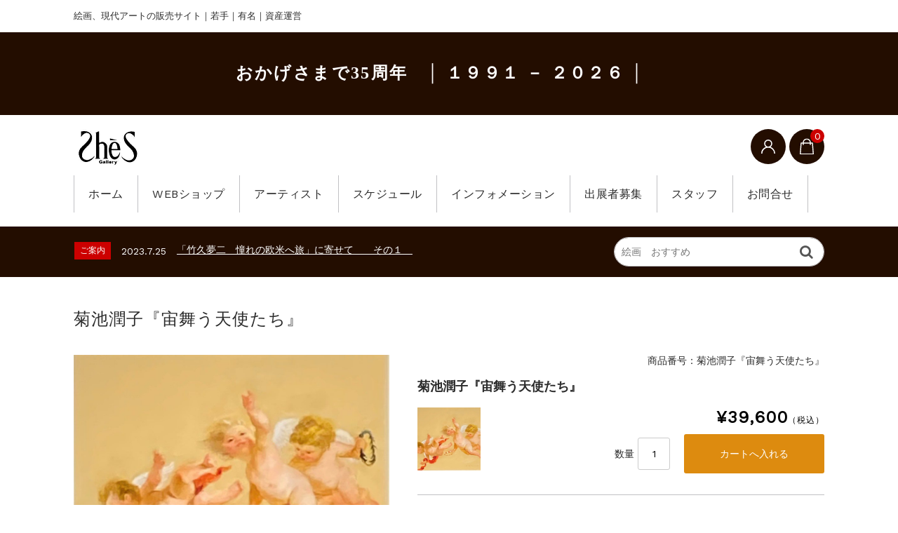

--- FILE ---
content_type: text/html; charset=UTF-8
request_url: https://www.g-shes.com/2020/12/06/%E8%8F%8A%E6%B1%A0%E6%BD%A4%E5%AD%90%E3%80%8E%E5%AE%99%E8%88%9E%E3%81%86%E5%A4%A9%E4%BD%BF%E3%81%9F%E3%81%A1%E3%80%8F/
body_size: 19924
content:
<!DOCTYPE html>
<html lang="ja"
	prefix="og: https://ogp.me/ns#" >

	<head>
		<meta charset="UTF-8" />
				<meta name="viewport" content="width=device-width, user-scalable=no">
		<meta name="format-detection" content="telephone=no"/>
		<title>菊池潤子『宙舞う天使たち』 - ギャラリーシーズ</title>

		<!-- All in One SEO 4.1.0.3 -->
		<meta name="description" content="【作 家】菊池 潤子 【作品名】宙舞う天使たち 【技 […]"/>
		<link rel="canonical" href="https://www.g-shes.com/2020/12/06/%e8%8f%8a%e6%b1%a0%e6%bd%a4%e5%ad%90%e3%80%8e%e5%ae%99%e8%88%9e%e3%81%86%e5%a4%a9%e4%bd%bf%e3%81%9f%e3%81%a1%e3%80%8f/" />
		<meta property="og:site_name" content="ギャラリーシーズ - 絵画、現代アートの販売サイト｜若手｜有名｜資産運営" />
		<meta property="og:type" content="article" />
		<meta property="og:title" content="菊池潤子『宙舞う天使たち』 - ギャラリーシーズ" />
		<meta property="og:description" content="【作 家】菊池 潤子 【作品名】宙舞う天使たち 【技 […]" />
		<meta property="og:url" content="https://www.g-shes.com/2020/12/06/%e8%8f%8a%e6%b1%a0%e6%bd%a4%e5%ad%90%e3%80%8e%e5%ae%99%e8%88%9e%e3%81%86%e5%a4%a9%e4%bd%bf%e3%81%9f%e3%81%a1%e3%80%8f/" />
		<meta property="article:published_time" content="2020-12-06T07:14:44Z" />
		<meta property="article:modified_time" content="2024-10-26T07:40:34Z" />
		<meta property="article:publisher" content="https://www.facebook.com/-211680295523011/" />
		<meta name="twitter:card" content="summary" />
		<meta name="twitter:domain" content="www.g-shes.com" />
		<meta name="twitter:title" content="菊池潤子『宙舞う天使たち』 - ギャラリーシーズ" />
		<meta name="twitter:description" content="【作 家】菊池 潤子 【作品名】宙舞う天使たち 【技 […]" />
		<script type="application/ld+json" class="aioseo-schema">
			{"@context":"https:\/\/schema.org","@graph":[{"@type":"WebSite","@id":"https:\/\/www.g-shes.com\/#website","url":"https:\/\/www.g-shes.com\/","name":"\u30ae\u30e3\u30e9\u30ea\u30fc\u30b7\u30fc\u30ba","description":"\u7d75\u753b\u3001\u73fe\u4ee3\u30a2\u30fc\u30c8\u306e\u8ca9\u58f2\u30b5\u30a4\u30c8\uff5c\u82e5\u624b\uff5c\u6709\u540d\uff5c\u8cc7\u7523\u904b\u55b6","publisher":{"@id":"https:\/\/www.g-shes.com\/#organization"}},{"@type":"Organization","@id":"https:\/\/www.g-shes.com\/#organization","name":"\u30ae\u30e3\u30e9\u30ea\u30fc\u30b7\u30fc\u30ba","url":"https:\/\/www.g-shes.com\/","sameAs":["https:\/\/www.facebook.com\/-211680295523011\/","https:\/\/www.instagram.com\/explore\/locations\/211680295523011\/?hl=ja","https:\/\/www.youtube.com\/channel\/UC_UEDa2_npCyDkDkV4jRepg"],"contactPoint":{"@type":"ContactPoint","telephone":"+81166538886","contactType":"Customer Support"}},{"@type":"BreadcrumbList","@id":"https:\/\/www.g-shes.com\/2020\/12\/06\/%e8%8f%8a%e6%b1%a0%e6%bd%a4%e5%ad%90%e3%80%8e%e5%ae%99%e8%88%9e%e3%81%86%e5%a4%a9%e4%bd%bf%e3%81%9f%e3%81%a1%e3%80%8f\/#breadcrumblist","itemListElement":[{"@type":"ListItem","@id":"https:\/\/www.g-shes.com\/#listItem","position":"1","item":{"@id":"https:\/\/www.g-shes.com\/#item","name":"Home","description":"\u7d75\u753b\u3001\u73fe\u4ee3\u30a2\u30fc\u30c8\u306e\u8ca9\u58f2\u30b5\u30a4\u30c8\uff5c\u82e5\u624b\uff5c\u6709\u540d\uff5c\u8cc7\u7523\u904b\u55b6","url":"https:\/\/www.g-shes.com\/"},"nextItem":"https:\/\/www.g-shes.com\/2020\/#listItem"},{"@type":"ListItem","@id":"https:\/\/www.g-shes.com\/2020\/#listItem","position":"2","item":{"@id":"https:\/\/www.g-shes.com\/2020\/#item","name":"2020","url":"https:\/\/www.g-shes.com\/2020\/"},"nextItem":"https:\/\/www.g-shes.com\/2020\/12\/#listItem","previousItem":"https:\/\/www.g-shes.com\/#listItem"},{"@type":"ListItem","@id":"https:\/\/www.g-shes.com\/2020\/12\/#listItem","position":"3","item":{"@id":"https:\/\/www.g-shes.com\/2020\/12\/#item","name":"December","url":"https:\/\/www.g-shes.com\/2020\/12\/"},"nextItem":"https:\/\/www.g-shes.com\/2020\/12\/06\/#listItem","previousItem":"https:\/\/www.g-shes.com\/2020\/#listItem"},{"@type":"ListItem","@id":"https:\/\/www.g-shes.com\/2020\/12\/06\/#listItem","position":"4","item":{"@id":"https:\/\/www.g-shes.com\/2020\/12\/06\/#item","name":"6","url":"https:\/\/www.g-shes.com\/2020\/12\/06\/"},"nextItem":"https:\/\/www.g-shes.com\/2020\/12\/06\/%e8%8f%8a%e6%b1%a0%e6%bd%a4%e5%ad%90%e3%80%8e%e5%ae%99%e8%88%9e%e3%81%86%e5%a4%a9%e4%bd%bf%e3%81%9f%e3%81%a1%e3%80%8f\/#listItem","previousItem":"https:\/\/www.g-shes.com\/2020\/12\/#listItem"},{"@type":"ListItem","@id":"https:\/\/www.g-shes.com\/2020\/12\/06\/%e8%8f%8a%e6%b1%a0%e6%bd%a4%e5%ad%90%e3%80%8e%e5%ae%99%e8%88%9e%e3%81%86%e5%a4%a9%e4%bd%bf%e3%81%9f%e3%81%a1%e3%80%8f\/#listItem","position":"5","item":{"@id":"https:\/\/www.g-shes.com\/2020\/12\/06\/%e8%8f%8a%e6%b1%a0%e6%bd%a4%e5%ad%90%e3%80%8e%e5%ae%99%e8%88%9e%e3%81%86%e5%a4%a9%e4%bd%bf%e3%81%9f%e3%81%a1%e3%80%8f\/#item","name":"\u83ca\u6c60\u6f64\u5b50\u300e\u5b99\u821e\u3046\u5929\u4f7f\u305f\u3061\u300f","description":"\u3010\u4f5c \u5bb6\u3011\u83ca\u6c60 \u6f64\u5b50 \u3010\u4f5c\u54c1\u540d\u3011\u5b99\u821e\u3046\u5929\u4f7f\u305f\u3061 \u3010\u6280 [\u2026]","url":"https:\/\/www.g-shes.com\/2020\/12\/06\/%e8%8f%8a%e6%b1%a0%e6%bd%a4%e5%ad%90%e3%80%8e%e5%ae%99%e8%88%9e%e3%81%86%e5%a4%a9%e4%bd%bf%e3%81%9f%e3%81%a1%e3%80%8f\/"},"previousItem":"https:\/\/www.g-shes.com\/2020\/12\/06\/#listItem"}]},{"@type":"Person","@id":"https:\/\/www.g-shes.com\/author\/g-shes\/#author","url":"https:\/\/www.g-shes.com\/author\/g-shes\/","name":"g-shes","image":{"@type":"ImageObject","@id":"https:\/\/www.g-shes.com\/2020\/12\/06\/%e8%8f%8a%e6%b1%a0%e6%bd%a4%e5%ad%90%e3%80%8e%e5%ae%99%e8%88%9e%e3%81%86%e5%a4%a9%e4%bd%bf%e3%81%9f%e3%81%a1%e3%80%8f\/#authorImage","url":"https:\/\/secure.gravatar.com\/avatar\/8c3a03d40dd1488d557f9bd83acdf0b5?s=96&d=mm&r=g","width":"96","height":"96","caption":"g-shes"},"sameAs":["https:\/\/www.facebook.com\/-211680295523011\/","https:\/\/www.instagram.com\/explore\/locations\/211680295523011\/?hl=ja","https:\/\/www.youtube.com\/channel\/UC_UEDa2_npCyDkDkV4jRepg"]},{"@type":"WebPage","@id":"https:\/\/www.g-shes.com\/2020\/12\/06\/%e8%8f%8a%e6%b1%a0%e6%bd%a4%e5%ad%90%e3%80%8e%e5%ae%99%e8%88%9e%e3%81%86%e5%a4%a9%e4%bd%bf%e3%81%9f%e3%81%a1%e3%80%8f\/#webpage","url":"https:\/\/www.g-shes.com\/2020\/12\/06\/%e8%8f%8a%e6%b1%a0%e6%bd%a4%e5%ad%90%e3%80%8e%e5%ae%99%e8%88%9e%e3%81%86%e5%a4%a9%e4%bd%bf%e3%81%9f%e3%81%a1%e3%80%8f\/","name":"\u83ca\u6c60\u6f64\u5b50\u300e\u5b99\u821e\u3046\u5929\u4f7f\u305f\u3061\u300f - \u30ae\u30e3\u30e9\u30ea\u30fc\u30b7\u30fc\u30ba","description":"\u3010\u4f5c \u5bb6\u3011\u83ca\u6c60 \u6f64\u5b50 \u3010\u4f5c\u54c1\u540d\u3011\u5b99\u821e\u3046\u5929\u4f7f\u305f\u3061 \u3010\u6280 [\u2026]","inLanguage":"ja","isPartOf":{"@id":"https:\/\/www.g-shes.com\/#website"},"breadcrumb":{"@id":"https:\/\/www.g-shes.com\/2020\/12\/06\/%e8%8f%8a%e6%b1%a0%e6%bd%a4%e5%ad%90%e3%80%8e%e5%ae%99%e8%88%9e%e3%81%86%e5%a4%a9%e4%bd%bf%e3%81%9f%e3%81%a1%e3%80%8f\/#breadcrumblist"},"author":"https:\/\/www.g-shes.com\/2020\/12\/06\/%e8%8f%8a%e6%b1%a0%e6%bd%a4%e5%ad%90%e3%80%8e%e5%ae%99%e8%88%9e%e3%81%86%e5%a4%a9%e4%bd%bf%e3%81%9f%e3%81%a1%e3%80%8f\/#author","creator":"https:\/\/www.g-shes.com\/2020\/12\/06\/%e8%8f%8a%e6%b1%a0%e6%bd%a4%e5%ad%90%e3%80%8e%e5%ae%99%e8%88%9e%e3%81%86%e5%a4%a9%e4%bd%bf%e3%81%9f%e3%81%a1%e3%80%8f\/#author","image":{"@type":"ImageObject","@id":"https:\/\/www.g-shes.com\/#mainImage","url":"https:\/\/www.g-shes.com\/1991\/wp-content\/uploads\/2020\/12\/-e1607333160273.jpg","width":"997","height":"722","caption":"\u83ca\u6c60\u6f64\u5b50\u300e\u5b99\u821e\u3046\u5929\u4f7f\u305f\u3061\u300f"},"primaryImageOfPage":{"@id":"https:\/\/www.g-shes.com\/2020\/12\/06\/%e8%8f%8a%e6%b1%a0%e6%bd%a4%e5%ad%90%e3%80%8e%e5%ae%99%e8%88%9e%e3%81%86%e5%a4%a9%e4%bd%bf%e3%81%9f%e3%81%a1%e3%80%8f\/#mainImage"},"datePublished":"2020-12-06T07:14:44+09:00","dateModified":"2024-10-26T07:40:34+09:00"},{"@type":"BlogPosting","@id":"https:\/\/www.g-shes.com\/2020\/12\/06\/%e8%8f%8a%e6%b1%a0%e6%bd%a4%e5%ad%90%e3%80%8e%e5%ae%99%e8%88%9e%e3%81%86%e5%a4%a9%e4%bd%bf%e3%81%9f%e3%81%a1%e3%80%8f\/#blogposting","name":"\u83ca\u6c60\u6f64\u5b50\u300e\u5b99\u821e\u3046\u5929\u4f7f\u305f\u3061\u300f - \u30ae\u30e3\u30e9\u30ea\u30fc\u30b7\u30fc\u30ba","description":"\u3010\u4f5c \u5bb6\u3011\u83ca\u6c60 \u6f64\u5b50 \u3010\u4f5c\u54c1\u540d\u3011\u5b99\u821e\u3046\u5929\u4f7f\u305f\u3061 \u3010\u6280 [\u2026]","headline":"\u83ca\u6c60\u6f64\u5b50\u300e\u5b99\u821e\u3046\u5929\u4f7f\u305f\u3061\u300f","author":{"@id":"https:\/\/www.g-shes.com\/author\/g-shes\/#author"},"publisher":{"@id":"https:\/\/www.g-shes.com\/#organization"},"datePublished":"2020-12-06T07:14:44+09:00","dateModified":"2024-10-26T07:40:34+09:00","articleSection":"\u5c0f\u4f5c\u54c1, 3\u4e07\u5186\uff5e5\u4e07\u5186, \u56fd\u5185\u4f5c\u5bb6, \u4eba\u7269\u753b, \u6cb9\u5f69, \u30af\u30ea\u30b9\u30de\u30b9\u4f01\u753b, \u8ca9\u58f2\u4f5c\u54c1, \u83ca\u6c60\u6f64\u5b50\u300e\u3046\u305f\u3046\u5929\u4f7f\u300f, \u83ca\u6c60\u6f64\u5b50\u300e\u5b99\u821e\u3046\u5929\u4f7f\u305f\u3061\u300f, \u83ca\u6c60\u6f64\u5b50 \u300e\u5927\u96ea\u5c71\uff08\u65ed\u5cb3\uff09\u300f, \u83ca\u6c60\u6f64\u5b50\u300e\u79cb\u306e\u5927\u96ea\u300f, \u83ca\u6c60\u6f64\u5b50\u300e\u65b0\u7dd1\u840c\u3048\u308b\u65ed\u5cb3\u300f, \u83ca\u6c60\u6f64\u5b50\u300e\u96ea\u5316\u7ca7\u5bcc\u826f\u91ce\u5cb3\u300f, \u83ca\u6c60\u6f64\u5b50\u300e\u96ea\u306e\u4e18\u3068\u30aa\u30d7\u30bf\u30c6\u30b7\u30b1\u5c71\u300f, \u83ca\u6c60\u6f64\u5b50\u300e\u51ac\u306e\u5915\u6620\u3048\u5927\u96ea\u5c71\u300f, \u83ca\u6c60\u6f64\u5b50\u300e\u7a14\u308a\u306e\u79cb\u306e\u5927\u96ea\u5c71\u300f, \u83ca\u6c60\u6f64\u5b50\u300e\u96ea\u89e3\u3051\u9032\u3080\u5927\u96ea\u5c71\u300f, \u83ca\u6c60 \u6f64\u5b50\u300e\u82b1\u964d\u3089\u3059\u5929\u4f7f\u305f\u3061\u300f","mainEntityOfPage":{"@id":"https:\/\/www.g-shes.com\/2020\/12\/06\/%e8%8f%8a%e6%b1%a0%e6%bd%a4%e5%ad%90%e3%80%8e%e5%ae%99%e8%88%9e%e3%81%86%e5%a4%a9%e4%bd%bf%e3%81%9f%e3%81%a1%e3%80%8f\/#webpage"},"isPartOf":{"@id":"https:\/\/www.g-shes.com\/2020\/12\/06\/%e8%8f%8a%e6%b1%a0%e6%bd%a4%e5%ad%90%e3%80%8e%e5%ae%99%e8%88%9e%e3%81%86%e5%a4%a9%e4%bd%bf%e3%81%9f%e3%81%a1%e3%80%8f\/#webpage"},"image":{"@type":"ImageObject","@id":"https:\/\/www.g-shes.com\/#articleImage","url":"https:\/\/www.g-shes.com\/1991\/wp-content\/uploads\/2020\/12\/-e1607333160273.jpg","width":"997","height":"722","caption":"\u83ca\u6c60\u6f64\u5b50\u300e\u5b99\u821e\u3046\u5929\u4f7f\u305f\u3061\u300f"}}]}
		</script>
		<!-- All in One SEO -->

<link rel='dns-prefetch' href='//fonts.googleapis.com' />
<link rel='dns-prefetch' href='//s.w.org' />
<link rel="alternate" type="application/rss+xml" title="ギャラリーシーズ &raquo; 菊池潤子『宙舞う天使たち』 のコメントのフィード" href="https://www.g-shes.com/2020/12/06/%e8%8f%8a%e6%b1%a0%e6%bd%a4%e5%ad%90%e3%80%8e%e5%ae%99%e8%88%9e%e3%81%86%e5%a4%a9%e4%bd%bf%e3%81%9f%e3%81%a1%e3%80%8f/feed/" />
		<script type="text/javascript">
			window._wpemojiSettings = {"baseUrl":"https:\/\/s.w.org\/images\/core\/emoji\/13.0.1\/72x72\/","ext":".png","svgUrl":"https:\/\/s.w.org\/images\/core\/emoji\/13.0.1\/svg\/","svgExt":".svg","source":{"concatemoji":"https:\/\/www.g-shes.com\/1991\/wp-includes\/js\/wp-emoji-release.min.js?ver=7225831c7ed13d55598a6ebace50204d"}};
			!function(e,a,t){var n,r,o,i=a.createElement("canvas"),p=i.getContext&&i.getContext("2d");function s(e,t){var a=String.fromCharCode;p.clearRect(0,0,i.width,i.height),p.fillText(a.apply(this,e),0,0);e=i.toDataURL();return p.clearRect(0,0,i.width,i.height),p.fillText(a.apply(this,t),0,0),e===i.toDataURL()}function c(e){var t=a.createElement("script");t.src=e,t.defer=t.type="text/javascript",a.getElementsByTagName("head")[0].appendChild(t)}for(o=Array("flag","emoji"),t.supports={everything:!0,everythingExceptFlag:!0},r=0;r<o.length;r++)t.supports[o[r]]=function(e){if(!p||!p.fillText)return!1;switch(p.textBaseline="top",p.font="600 32px Arial",e){case"flag":return s([127987,65039,8205,9895,65039],[127987,65039,8203,9895,65039])?!1:!s([55356,56826,55356,56819],[55356,56826,8203,55356,56819])&&!s([55356,57332,56128,56423,56128,56418,56128,56421,56128,56430,56128,56423,56128,56447],[55356,57332,8203,56128,56423,8203,56128,56418,8203,56128,56421,8203,56128,56430,8203,56128,56423,8203,56128,56447]);case"emoji":return!s([55357,56424,8205,55356,57212],[55357,56424,8203,55356,57212])}return!1}(o[r]),t.supports.everything=t.supports.everything&&t.supports[o[r]],"flag"!==o[r]&&(t.supports.everythingExceptFlag=t.supports.everythingExceptFlag&&t.supports[o[r]]);t.supports.everythingExceptFlag=t.supports.everythingExceptFlag&&!t.supports.flag,t.DOMReady=!1,t.readyCallback=function(){t.DOMReady=!0},t.supports.everything||(n=function(){t.readyCallback()},a.addEventListener?(a.addEventListener("DOMContentLoaded",n,!1),e.addEventListener("load",n,!1)):(e.attachEvent("onload",n),a.attachEvent("onreadystatechange",function(){"complete"===a.readyState&&t.readyCallback()})),(n=t.source||{}).concatemoji?c(n.concatemoji):n.wpemoji&&n.twemoji&&(c(n.twemoji),c(n.wpemoji)))}(window,document,window._wpemojiSettings);
		</script>
		<style type="text/css">
img.wp-smiley,
img.emoji {
	display: inline !important;
	border: none !important;
	box-shadow: none !important;
	height: 1em !important;
	width: 1em !important;
	margin: 0 .07em !important;
	vertical-align: -0.1em !important;
	background: none !important;
	padding: 0 !important;
}
</style>
	<link rel='stylesheet' id='parent-style-css'  href='https://www.g-shes.com/1991/wp-content/themes/welcart_basic/style.css?ver=7225831c7ed13d55598a6ebace50204d' type='text/css' media='all' />
<link rel='stylesheet' id='parent-welcart-style-css'  href='https://www.g-shes.com/1991/wp-content/themes/welcart_basic/usces_cart.css?ver=1.0' type='text/css' media='all' />
<link rel='stylesheet' id='google-fonts-sans-css'  href='https://fonts.googleapis.com/css?family=Suranna%7CWork+Sans&#038;ver=7225831c7ed13d55598a6ebace50204d' type='text/css' media='all' />
<link rel='stylesheet' id='fixed-header-style-css'  href='https://www.g-shes.com/1991/wp-content/themes/welcart_basic-beldad/assets/vendor/fixed-header/fixed-header.css?ver=1.0' type='text/css' media='all' />
<link rel='stylesheet' id='slick-style-css'  href='https://www.g-shes.com/1991/wp-content/themes/welcart_basic-beldad/assets/vendor/slick/slick.css?ver=1.0' type='text/css' media='all' />
<link rel='stylesheet' id='slick-theme-style-css'  href='https://www.g-shes.com/1991/wp-content/themes/welcart_basic-beldad/assets/vendor/slick/slick-theme.css?ver=1.0' type='text/css' media='all' />
<link rel='stylesheet' id='wp-block-library-css'  href='https://www.g-shes.com/1991/wp-includes/css/dist/block-library/style.min.css?ver=7225831c7ed13d55598a6ebace50204d' type='text/css' media='all' />
<link rel='stylesheet' id='contact-form-7-css'  href='https://www.g-shes.com/1991/wp-content/plugins/contact-form-7/includes/css/styles.css?ver=5.4' type='text/css' media='all' />
<link rel='stylesheet' id='wc-basic-style-css'  href='https://www.g-shes.com/1991/wp-content/themes/welcart_basic-beldad/style.css?ver=1.0' type='text/css' media='all' />
<link rel='stylesheet' id='font-awesome-css'  href='https://www.g-shes.com/1991/wp-content/themes/welcart_basic/font-awesome/font-awesome.min.css?ver=1.0' type='text/css' media='all' />
<link rel='stylesheet' id='luminous-basic-css-css'  href='https://www.g-shes.com/1991/wp-content/themes/welcart_basic/css/luminous-basic.css?ver=1.0' type='text/css' media='all' />
<link rel='stylesheet' id='usces_default_css-css'  href='https://www.g-shes.com/1991/wp-content/plugins/usc-e-shop/css/usces_default.css?ver=2.1.4.2103022' type='text/css' media='all' />
<link rel='stylesheet' id='dashicons-css'  href='https://www.g-shes.com/1991/wp-includes/css/dashicons.min.css?ver=7225831c7ed13d55598a6ebace50204d' type='text/css' media='all' />
<link rel='stylesheet' id='theme_cart_css-css'  href='https://www.g-shes.com/1991/wp-content/themes/welcart_basic-beldad/usces_cart.css?ver=2.1.4.2103022' type='text/css' media='all' />
<script type='text/javascript' src='https://www.g-shes.com/1991/wp-includes/js/jquery/jquery.min.js?ver=3.5.1' id='jquery-core-js'></script>
<script type='text/javascript' src='https://www.g-shes.com/1991/wp-includes/js/jquery/jquery-migrate.min.js?ver=3.3.2' id='jquery-migrate-js'></script>
<script type='text/javascript' src='https://www.g-shes.com/1991/wp-content/themes/welcart_basic-beldad/assets/vendor/fixed-header/fixed-header.js?ver=1.0' id='fixed-header-js-js'></script>
<script type='text/javascript' src='https://www.g-shes.com/1991/wp-content/themes/welcart_basic-beldad/assets/js/wcct-customized.js?ver=1.0' id='wcct-customized-js'></script>
<script type='text/javascript' src='https://www.g-shes.com/1991/wp-content/themes/welcart_basic-beldad/assets/vendor/slick/slick.min.js?ver=1.0' id='slick-js-js'></script>
<script type='text/javascript' src='https://www.g-shes.com/1991/wp-content/themes/welcart_basic-beldad/assets/js/wcct-slick.js?ver=1.0' id='wcct-slick-js-js'></script>
<script type='text/javascript' src='https://www.g-shes.com/1991/wp-content/themes/welcart_basic-beldad/assets/js/widget-slide.js?ver=1.0' id='wcct-widget-slide-js-js'></script>
<script type='text/javascript' src='https://www.g-shes.com/1991/wp-content/themes/welcart_basic/js/front-customized.js?ver=1.0' id='wc-basic-js-js'></script>
<link rel="https://api.w.org/" href="https://www.g-shes.com/wp-json/" /><link rel="alternate" type="application/json" href="https://www.g-shes.com/wp-json/wp/v2/posts/5431" /><link rel="EditURI" type="application/rsd+xml" title="RSD" href="https://www.g-shes.com/1991/xmlrpc.php?rsd" />
<link rel="wlwmanifest" type="application/wlwmanifest+xml" href="https://www.g-shes.com/1991/wp-includes/wlwmanifest.xml" /> 

<link rel='shortlink' href='https://www.g-shes.com/?p=5431' />
<link rel="alternate" type="application/json+oembed" href="https://www.g-shes.com/wp-json/oembed/1.0/embed?url=https%3A%2F%2Fwww.g-shes.com%2F2020%2F12%2F06%2F%25e8%258f%258a%25e6%25b1%25a0%25e6%25bd%25a4%25e5%25ad%2590%25e3%2580%258e%25e5%25ae%2599%25e8%2588%259e%25e3%2581%2586%25e5%25a4%25a9%25e4%25bd%25bf%25e3%2581%259f%25e3%2581%25a1%25e3%2580%258f%2F" />
<link rel="alternate" type="text/xml+oembed" href="https://www.g-shes.com/wp-json/oembed/1.0/embed?url=https%3A%2F%2Fwww.g-shes.com%2F2020%2F12%2F06%2F%25e8%258f%258a%25e6%25b1%25a0%25e6%25bd%25a4%25e5%25ad%2590%25e3%2580%258e%25e5%25ae%2599%25e8%2588%259e%25e3%2581%2586%25e5%25a4%25a9%25e4%25bd%25bf%25e3%2581%259f%25e3%2581%25a1%25e3%2580%258f%2F&#038;format=xml" />

<meta property="og:title" content="菊池潤子『宙舞う天使たち』">
<meta property="og:type" content="product">
<meta property="og:description" content="菊池潤子『宙舞う天使たち』">
<meta property="og:url" content="https://www.g-shes.com/2020/12/06/%e8%8f%8a%e6%b1%a0%e6%bd%a4%e5%ad%90%e3%80%8e%e5%ae%99%e8%88%9e%e3%81%86%e5%a4%a9%e4%bd%bf%e3%81%9f%e3%81%a1%e3%80%8f/">
<meta property="og:image" content="https://www.g-shes.com/1991/wp-content/uploads/2020/12/-e1607333160273-150x150.jpg">
<meta property="og:site_name" content="ギャラリーシーズ"><link rel="icon" href="https://www.g-shes.com/1991/wp-content/uploads/2019/03/logo2-100x100.png" sizes="32x32" />
<link rel="icon" href="https://www.g-shes.com/1991/wp-content/uploads/2019/03/logo2.png" sizes="192x192" />
<link rel="apple-touch-icon" href="https://www.g-shes.com/1991/wp-content/uploads/2019/03/logo2.png" />
<meta name="msapplication-TileImage" content="https://www.g-shes.com/1991/wp-content/uploads/2019/03/logo2.png" />
		<style type="text/css" id="wp-custom-css">
			/* captions */

.post .wp-caption { margin-bottom:24px; background:#fff; border:1px solid #ccc; padding:5px; max-width:100%; -webkit-border-radius:5px; -moz-border-radius:5px; border-radius:5px; }

.post .wp-caption-text { text-align:center; font-size:12px;  line-height:2; margin:9px auto; }

.post .wp-caption img[class*="wp-image-"] { display:block; margin:0 auto; }


h5 {
	position: relative;
	padding-left: 30px;
	font-size:20px;
	color: #212121;
}
h5::before,
h5::after{
	content: "〇";
	position: absolute;
}
h5::before{
	left:0;
	top:-3px;
}
h5::after{
	left: 5px;
	top: 3px;
	color: #1f1f1f;
}

.flex-direction-nav a:before {
	color: #fff !important;
}

a img:hover {
	opacity: 0.8 !important;
}

.schedule-tit {
	padding: 15px 30px !important;
}

.btn-view {
  position: relative;
  background-color: #dd8b0f;
  width: 200px;
  height: 56px;
  text-align: center;
  margin-top: 50px;
  border-radius: 3px;
  line-height: 56px;
  letter-spacing: normal;
  color: #fff;
  overflow: hidden;
  transition: background-color 0.3s ease;
}

.btn-view {
  position: relative;
  background-color: #dd8b0f;
  width: 200px;
  height: 56px;
  text-align: center;
  margin-top: 50px;
  border-radius: 3px;
  line-height: 56px;
  letter-spacing: normal;
  color: #fff;
  overflow: hidden;
  transition: background-color 0.3s ease;
	font-weight: 500;
}

.btn-view::after {
  content: "";
  position: absolute;
  top: 0; left: 0;
  width: 100%; height: 100%;
  background-color: rgba(255, 255, 255, 0); /* 初期は透明 */
  transition: background-color 0.3s ease;
	pointer-events: none;
}

.btn-view:hover::after {
  background-color: rgba(255, 255, 255, 0.5); /* ホバー時にうっすら白く */
}

.btn-view a{
		color: #fff;
}

.btn-view a:hover {
  color: #fff;
}

/* 35周年メッセージ */
.top-message {
	text-align: center;
	background-color: #230d00;
	padding: 2.5rem;
	color: #ffffff;
  line-height: 1.5;
	font-size: 1.5rem;
	font-weight: 700;
	font-family: "Hiragino Mincho ProN", "Hiragino Mincho Pro", "Yu Mincho", serif !important;
	letter-spacing: 0.1em;
}

/* メニューフォントサイズ調整 */
#site-navigation {
        font-size: 16.2px;
}		</style>
				<script type="application/ld+json">
		{
		"@context": "http://schema.org",
		"@type": "LocalBusiness",
		"name": "有限会社ギャラリー・シーズ",
		"logo":"https://www.g-shes.com/1991/wp-content/uploads/2020/04/logo_7.png",
		"telephone": "+81 166-53-8886",
		"email": "info@g-shes.com",
		"address": {
		"@type": "PostalAddress",
		"streetAddress": "旭町２条３丁目１１−３１",
		"addressLocality": "旭川市",
		"addressRegion": "北海道",
		"addressCountry": "JP",
		"postalCode": "070-0832"
		},
		"openingHoursSpecification": {
		"@type": "OpeningHoursSpecification",
		"dayOfWeek": {
		"@type": "DayOfWeek",
		"name": "Wed-Mon"
		},
		"opens": "11:00:00",
		"closes": "18:00:00"
		},
		"url": "https://www.g-shes.com/"
		}
		</script>
		<!-- Global site tag (gtag.js) - Google Analytics -->
		<script async src="https://www.googletagmanager.com/gtag/js?id=UA-182262109-1"></script>
		<script>
			window.dataLayer = window.dataLayer || [];
			function gtag(){dataLayer.push(arguments);}
			gtag('js', new Date());

			gtag('config', 'UA-182262109-1');
		</script>
		<script type="text/javascript">
			(function(c,l,a,r,i,t,y){
				c[a]=c[a]||function(){(c[a].q=c[a].q||[]).push(arguments)};
				t=l.createElement(r);t.async=1;t.src="https://www.clarity.ms/tag/"+i;
				y=l.getElementsByTagName(r)[0];y.parentNode.insertBefore(t,y);
			})(window, document, "clarity", "script", "o9mjxrdpx8");
		</script>
	</head>

		<body class="post-template-default single single-post postid-5431 single-format-standard lang-ja">
	
				
		
		<div class="site">

			<header id="masthead" class="site-header" role="banner">
				<div class="inner">
									<div class="top">
						<p class="site-description">絵画、現代アートの販売サイト｜若手｜有名｜資産運営</p>
					</div><!-- .top -->
				
					<div class="top-message">おかげさまで35周年　│ １９９１ － ２０２６ │　</div>

					<div class="bottom cf">

						<div class="column1070">

															<div class="site-title">
								<a href="https://www.g-shes.com/" title="ギャラリーシーズ" rel="home">
																			<img src="https://www.g-shes.com/1991/wp-content/uploads/2020/04/logo_7.png" alt="ギャラリーシーズ">
										
								</a>
							</div>

							
							<div class="cf h-column">

																<div class="incart list">
									<div class="iconbtn">
										<a href="https://www.g-shes.com/usces-cart/"><img src="https://www.g-shes.com/1991/wp-content/themes/welcart_basic-beldad/assets/images/bag.svg" alt="bag"><span class="total-quant" />0</span></a>
									</div>
								</div><!-- .incart -->
								
																<div class="membership list">

									<div class="iconbtn"><img src="https://www.g-shes.com/1991/wp-content/themes/welcart_basic-beldad/assets/images/user.svg" alt="user" /></div>

									<div class="over">
										<div class="over-inner">

											<div class="close"><img src="https://www.g-shes.com/1991/wp-content/themes/welcart_basic-beldad/assets/images/close.svg" alt="close" /></div>

											<ul class="cf">
																																					<li>ゲスト</li>
													<li><a href="https://www.g-shes.com/usces-member/?usces_page=login" class="usces_login_a">ログイン</a></li>
													<li><a href="https://www.g-shes.com/usces-member/?usces_page=newmember">新規会員登録</a></li>
																																			</ul>
										</div><!-- .over-inner -->
									</div>

								</div><!-- .membership -->
								
								<div class="menus list">

									<div class="iconbtn"><img src="https://www.g-shes.com/1991/wp-content/themes/welcart_basic-beldad/assets/images/menu.svg" alt="menu" /></div>

									<div id="mobile-menu" class="mobile-menu">

										<div class="close"><img src="https://www.g-shes.com/1991/wp-content/themes/welcart_basic-beldad/assets/images/close.svg" alt="close" /></div>

										<nav id="site-navigation" class="main-navigation cf" role="navigation">
										<div class="menu-%e3%83%a1%e3%83%8b%e3%83%a5%e3%83%bc%e2%91%a0-container"><ul id="menu-%e3%83%a1%e3%83%8b%e3%83%a5%e3%83%bc%e2%91%a0" class="menu"><li id="menu-item-13298" class="menu-item menu-item-type-custom menu-item-object-custom menu-item-home menu-item-13298"><a href="https://www.g-shes.com/">ホーム</a></li>
<li id="menu-item-15941" class="mob-only menu-item menu-item-type-taxonomy menu-item-object-category current-post-ancestor menu-item-has-children menu-item-15941"><a href="https://www.g-shes.com/category/item/art-type/">アートの種類</a>
<ul class="sub-menu">
	<li id="menu-item-15942" class="menu-item menu-item-type-taxonomy menu-item-object-category current-post-ancestor menu-item-15942"><a href="https://www.g-shes.com/category/item/art-type/%e7%b5%b5%e7%94%bb/">絵画</a></li>
	<li id="menu-item-15943" class="menu-item menu-item-type-taxonomy menu-item-object-category menu-item-15943"><a href="https://www.g-shes.com/category/item/art-type/%e5%bd%ab%e5%88%bb/">彫刻</a></li>
	<li id="menu-item-15944" class="menu-item menu-item-type-taxonomy menu-item-object-category menu-item-15944"><a href="https://www.g-shes.com/category/item/art-type/%e5%b7%a5%e8%8a%b8/">工芸</a></li>
</ul>
</li>
<li id="menu-item-15945" class="mob-only menu-item menu-item-type-taxonomy menu-item-object-category current-post-ancestor menu-item-has-children menu-item-15945"><a href="https://www.g-shes.com/category/item/theme-motif/">テーマ・モチーフ</a>
<ul class="sub-menu">
	<li id="menu-item-15946" class="menu-item menu-item-type-taxonomy menu-item-object-category menu-item-15946"><a href="https://www.g-shes.com/category/item/theme-motif/fuukeiga/">風景画</a></li>
	<li id="menu-item-15947" class="menu-item menu-item-type-taxonomy menu-item-object-category current-post-ancestor current-menu-parent current-post-parent menu-item-15947"><a href="https://www.g-shes.com/category/item/theme-motif/jinnbutuga/">人物画</a></li>
	<li id="menu-item-15949" class="menu-item menu-item-type-taxonomy menu-item-object-category menu-item-15949"><a href="https://www.g-shes.com/category/item/theme-motif/seibutuga/">静物画</a></li>
	<li id="menu-item-15948" class="menu-item menu-item-type-taxonomy menu-item-object-category menu-item-15948"><a href="https://www.g-shes.com/category/item/theme-motif/animal/">動物</a></li>
	<li id="menu-item-15950" class="menu-item menu-item-type-custom menu-item-object-custom menu-item-15950"><a href="/category/item/theme-motif/flower-itemreco/">花</a></li>
</ul>
</li>
<li id="menu-item-13299" class="menu-item menu-item-type-custom menu-item-object-custom menu-item-has-children menu-item-13299"><a href="https://www.g-shes.com/category/item/">WEBショップ</a>
<ul class="sub-menu">
	<li id="menu-item-13300" class="menu-item menu-item-type-post_type menu-item-object-page menu-item-13300"><a href="https://www.g-shes.com/flow-of-work-purchase/">作品購入の流れ</a></li>
	<li id="menu-item-13301" class="menu-item menu-item-type-post_type menu-item-object-page menu-item-13301"><a href="https://www.g-shes.com/size-list/">サイズ一覧表　</a></li>
	<li id="menu-item-13302" class="menu-item menu-item-type-post_type menu-item-object-page menu-item-13302"><a href="https://www.g-shes.com/regarding-the-tax-system-for-works-of-art/">美術品に関する税制に関して</a></li>
</ul>
</li>
<li id="menu-item-13303" class="menu-item menu-item-type-custom menu-item-object-custom menu-item-13303"><a href="https://www.g-shes.com/artists/">アーティスト</a></li>
<li id="menu-item-13304" class="menu-item menu-item-type-post_type menu-item-object-page menu-item-13304"><a href="https://www.g-shes.com/%e3%82%b9%e3%82%b1%e3%82%b8%e3%83%a5%e3%83%bc%e3%83%ab2024/">スケジュール</a></li>
<li id="menu-item-13305" class="menu-item menu-item-type-post_type menu-item-object-page menu-item-has-children menu-item-13305"><a href="https://www.g-shes.com/infomation/">インフォメーション</a>
<ul class="sub-menu">
	<li id="menu-item-13306" class="menu-item menu-item-type-post_type menu-item-object-page menu-item-13306"><a href="https://www.g-shes.com/art-rental/">シェアリングアート</a></li>
	<li id="menu-item-13307" class="menu-item menu-item-type-post_type menu-item-object-page menu-item-13307"><a href="https://www.g-shes.com/anniversary/">Anniversary</a></li>
	<li id="menu-item-13308" class="menu-item menu-item-type-taxonomy menu-item-object-category menu-item-13308"><a href="https://www.g-shes.com/category/art-walk/">Essay</a></li>
	<li id="menu-item-13309" class="menu-item menu-item-type-post_type menu-item-object-page menu-item-13309"><a href="https://www.g-shes.com/art-course/">美術を楽しむ情報講座</a></li>
	<li id="menu-item-13310" class="menu-item menu-item-type-post_type menu-item-object-page menu-item-13310"><a href="https://www.g-shes.com/service/">買取り査定</a></li>
</ul>
</li>
<li id="menu-item-17421" class="menu-item menu-item-type-custom menu-item-object-custom menu-item-has-children menu-item-17421"><a>出展者募集</a>
<ul class="sub-menu">
	<li id="menu-item-17424" class="menu-item menu-item-type-custom menu-item-object-custom menu-item-17424"><a target="_blank" rel="noopener" href="https://www.g-shes.com/1991/wp-content/uploads/2026/01/douisyo.pdf">登録作家同意書</a></li>
	<li id="menu-item-17426" class="menu-item menu-item-type-custom menu-item-object-custom menu-item-17426"><a target="_blank" rel="noopener" href="https://www.g-shes.com/1991/wp-content/uploads/2026/01/kiyaku.pdf">作家登録規約</a></li>
</ul>
</li>
<li id="menu-item-13311" class="menu-item menu-item-type-post_type menu-item-object-page menu-item-has-children menu-item-13311"><a href="https://www.g-shes.com/staff/">スタッフ</a>
<ul class="sub-menu">
	<li id="menu-item-13312" class="menu-item menu-item-type-post_type menu-item-object-page menu-item-13312"><a href="https://www.g-shes.com/%e4%bc%9a%e7%a4%be%e6%a6%82%e8%a6%81%e3%80%80%ef%bc%8dcompany-profile%ef%bc%8d/">会社概要</a></li>
	<li id="menu-item-13313" class="menu-item menu-item-type-post_type menu-item-object-page menu-item-13313"><a href="https://www.g-shes.com/%e3%82%a2%e3%82%af%e3%82%bb%e3%82%b9/">アクセス</a></li>
</ul>
</li>
<li id="menu-item-13314" class="menu-item menu-item-type-post_type menu-item-object-page menu-item-13314"><a href="https://www.g-shes.com/%e3%81%8a%e5%95%8f%e5%90%88%e3%81%9b%e3%80%80%ef%bc%8dcontact%ef%bc%8d/">お問合せ</a></li>
</ul></div>										</nav><!-- #site-navigation -->

																				
									</div><!-- .mobile-menu -->

																		<div class="gray-bg"></div>
									
								</div><!-- .menu -->

							</div><!-- .h-column -->
													
						</div><!-- .column1070 -->
						
					</div><!-- .bottom -->
		
				</div><!-- .inner -->
			</header>

			
			
				
				<div class="common-parts">
					<div class="column1070 cf">

													<div id="searchform" class="searchform">
							<form role="search" method="get" action="https://www.g-shes.com/" >
		<div class="s-box">
			<input type="text" value="" name="s" id="head-s-text" class="search-text" placeholder="絵画　おすすめ" />
			<input type="submit" id="head-s-submit" class="searchsubmit" value="&#xf002;" />
		</div>
    </form>							</div>
						<!-- #searchform -->

													<div class="info-area">
								<div class="slider">
																	<div id="post-12730" class="cf">
										<div class="info-cat">ご案内</div>
										<div class="info-date">2023.7.25</div>
										<div class="info-title">
											<a href="https://www.g-shes.com/2023/07/25/takehisayumeji/">
																									「竹久夢二　憧れの欧米へ旅」に寄せて　　その１　																							</a>
										</div>
									</div>
																	<div id="post-12500" class="cf">
										<div class="info-cat">ご案内</div>
										<div class="info-date">2023.4.25</div>
										<div class="info-title">
											<a href="https://www.g-shes.com/2023/04/25/%e5%bf%83%e3%81%ae%e3%81%b5%e3%82%8b%e3%81%95%e3%81%a8%e3%83%bc%e5%ae%89%e7%94%b0%e4%be%83%e5%bd%ab%e5%88%bb%e8%ac%9b%e6%bc%94%e3%80%8c%e3%82%a2%e3%83%ab%e3%83%86%e3%83%94%e3%82%a2%e3%83%83%e3%83%84/">
																									心のふるさとー安田侃彫刻講演「アルテピアッツア美唄」																							</a>
										</div>
									</div>
																	<div id="post-12101" class="cf">
										<div class="info-cat">ご案内</div>
										<div class="info-date">2023.2.25</div>
										<div class="info-title">
											<a href="https://www.g-shes.com/2023/02/25/%e3%82%ae%e3%83%a3%e3%83%a9%e3%83%aa%e3%83%bc%e3%82%b7%e3%83%bc%e3%82%ba%e3%80%8c%e7%a7%8b%e3%81%ae%e7%be%8e%e8%a1%93%e6%95%a3%e6%ad%a9%e3%80%80%e4%ba%ac%e9%83%bd%e3%83%bb%e5%a4%a7%e9%98%aa-%ef%bd%9e/">
																									ギャラリーシーズ「秋の美術散歩　京都・大阪 ～二都物語～」																							</a>
										</div>
									</div>
																</div><!-- .slider -->
							</div><!-- .info-area -->
							
											</div>
				</div>

				
			
						<div id="main" class="">

				<div class="site-content-wrap cf">


<div id="primary" class="site-content">
	<div id="content" role="main">

	
		<article class="post-5431 post type-post status-publish format-standard has-post-thumbnail category-876 category-price-3-5 category-kokunai-sakka category-jinnbutuga category-868 category-tenshi2020 category-item tag-504 tag-505 tag-506 tag-507 tag-540 tag-541 tag-542 tag-543 tag-544 tag-545 tag-546" id="post-5431">

			<div class="item-header">
				<h1 class="item_page_title">菊池潤子『宙舞う天使たち』</h1>
			</div><!-- .item-header -->

									
			<div class="itempage-wrap">

				<div id="itempage" class="cf">
					
					<div id="img-box">

						
						<div id="itemimg-main" class="slider slider-for itemimg">
							<div><a href="https://www.g-shes.com/1991/wp-content/uploads/2020/12/-e1607333160273.jpg" ><img width="600" height="435" src="https://www.g-shes.com/1991/wp-content/uploads/2020/12/-e1607333160273.jpg" class="attachment-600x600 size-600x600" alt="菊池潤子『宙舞う天使たち』" loading="lazy" /></a></div>
														<div><a href="https://www.g-shes.com/1991/wp-content/uploads/2020/12/-e1607333131999.jpg" ><img width="600" height="492" src="https://www.g-shes.com/1991/wp-content/uploads/2020/12/-e1607333131999.jpg" class="attachment-600x600 size-600x600" alt="菊池潤子『宙舞う天使たち』" loading="lazy" /></a></div>
													</div><!-- #itemimg-main -->

												<div id="itemimg-sub" class="slider slider-nav itemsubimg">
							<div><img width="90" height="90" src="https://www.g-shes.com/1991/wp-content/uploads/2020/12/-e1607333160273-150x150.jpg" class="attachment-90x90 size-90x90" alt="菊池潤子『宙舞う天使たち』" loading="lazy" /></div>
														<div><img width="90" height="90" src="https://www.g-shes.com/1991/wp-content/uploads/2020/12/-e1607333131999-150x150.jpg" class="attachment-90x90 size-90x90" alt="菊池潤子『宙舞う天使たち』" loading="lazy" /></div>
													</div><!-- #itemimg-sub -->
						
					</div><!-- #img-box -->

					<div class="detail-box">

						<div class="upper cf">
							<ul class="cf opt-tag">
</ul>
														<div class="itemcode">商品番号：菊池潤子『宙舞う天使たち』</div>
						</div><!-- .upper -->

						<h2 class="item-name">菊池潤子『宙舞う天使たち』</h2>

					</div><!-- .detail-box -->

					<div class="item-info">

						
						
						<form action="https://www.g-shes.com/usces-cart/" method="post">

													<div class="skuform">
																
								<div class="inner cf">

																		<div class="left">
										<div class="skuimg">
										<img width="300" height="300" src="https://www.g-shes.com/1991/wp-content/uploads/2020/12/-e1607333160273-500x500.jpg" class="attachment-300x300 size-300x300" alt="" loading="lazy" />										</div>
									</div><!-- left -->
									
									<div class="right">

																				
																				
										<div class="field cf">

											
											<div class="field_price">
																							¥39,600<em class="tax">（税込）</em>											</div>

										</div><!-- .field -->

																				<div class="c-box">
											<span class="quantity">数量<input name="quant[5431][%E8%8F%8A%E6%B1%A0%E6%BD%A4%E5%AD%90%E3%80%8E%E5%AE%99%E8%88%9E%E3%81%86%E5%A4%A9%E4%BD%BF%E3%81%9F%E3%81%A1%E3%80%8F]" type="text" id="quant[5431][%E8%8F%8A%E6%B1%A0%E6%BD%A4%E5%AD%90%E3%80%8E%E5%AE%99%E8%88%9E%E3%81%86%E5%A4%A9%E4%BD%BF%E3%81%9F%E3%81%A1%E3%80%8F]" class="skuquantity" value="1" onKeyDown="if (event.keyCode == 13) {return false;}" /></span>
											<span class="cart-button"><input name="zaikonum[5431][%E8%8F%8A%E6%B1%A0%E6%BD%A4%E5%AD%90%E3%80%8E%E5%AE%99%E8%88%9E%E3%81%86%E5%A4%A9%E4%BD%BF%E3%81%9F%E3%81%A1%E3%80%8F]" type="hidden" id="zaikonum[5431][%E8%8F%8A%E6%B1%A0%E6%BD%A4%E5%AD%90%E3%80%8E%E5%AE%99%E8%88%9E%E3%81%86%E5%A4%A9%E4%BD%BF%E3%81%9F%E3%81%A1%E3%80%8F]" value="1" />
<input name="zaiko[5431][%E8%8F%8A%E6%B1%A0%E6%BD%A4%E5%AD%90%E3%80%8E%E5%AE%99%E8%88%9E%E3%81%86%E5%A4%A9%E4%BD%BF%E3%81%9F%E3%81%A1%E3%80%8F]" type="hidden" id="zaiko[5431][%E8%8F%8A%E6%B1%A0%E6%BD%A4%E5%AD%90%E3%80%8E%E5%AE%99%E8%88%9E%E3%81%86%E5%A4%A9%E4%BD%BF%E3%81%9F%E3%81%A1%E3%80%8F]" value="0" />
<input name="gptekiyo[5431][%E8%8F%8A%E6%B1%A0%E6%BD%A4%E5%AD%90%E3%80%8E%E5%AE%99%E8%88%9E%E3%81%86%E5%A4%A9%E4%BD%BF%E3%81%9F%E3%81%A1%E3%80%8F]" type="hidden" id="gptekiyo[5431][%E8%8F%8A%E6%B1%A0%E6%BD%A4%E5%AD%90%E3%80%8E%E5%AE%99%E8%88%9E%E3%81%86%E5%A4%A9%E4%BD%BF%E3%81%9F%E3%81%A1%E3%80%8F]" value="0" />
<input name="skuPrice[5431][%E8%8F%8A%E6%B1%A0%E6%BD%A4%E5%AD%90%E3%80%8E%E5%AE%99%E8%88%9E%E3%81%86%E5%A4%A9%E4%BD%BF%E3%81%9F%E3%81%A1%E3%80%8F]" type="hidden" id="skuPrice[5431][%E8%8F%8A%E6%B1%A0%E6%BD%A4%E5%AD%90%E3%80%8E%E5%AE%99%E8%88%9E%E3%81%86%E5%A4%A9%E4%BD%BF%E3%81%9F%E3%81%A1%E3%80%8F]" value="39600" />
<input name="inCart[5431][%E8%8F%8A%E6%B1%A0%E6%BD%A4%E5%AD%90%E3%80%8E%E5%AE%99%E8%88%9E%E3%81%86%E5%A4%A9%E4%BD%BF%E3%81%9F%E3%81%A1%E3%80%8F]" type="submit" id="inCart[5431][%E8%8F%8A%E6%B1%A0%E6%BD%A4%E5%AD%90%E3%80%8E%E5%AE%99%E8%88%9E%E3%81%86%E5%A4%A9%E4%BD%BF%E3%81%9F%E3%81%A1%E3%80%8F]" class="skubutton" value="カートへ入れる" onclick="return uscesCart.intoCart('5431','%E8%8F%8A%E6%B1%A0%E6%BD%A4%E5%AD%90%E3%80%8E%E5%AE%99%E8%88%9E%E3%81%86%E5%A4%A9%E4%BD%BF%E3%81%9F%E3%81%A1%E3%80%8F')" /><input name="usces_referer" type="hidden" value="/2020/12/06/%E8%8F%8A%E6%B1%A0%E6%BD%A4%E5%AD%90%E3%80%8E%E5%AE%99%E8%88%9E%E3%81%86%E5%A4%A9%E4%BD%BF%E3%81%9F%E3%81%A1%E3%80%8F/" />
</span>
										</div>
																				<div class="error_message"></div>

									</div><!-- .right -->

								</div><!-- .inner -->
							</div><!-- .skuform -->
						
													</form>
						
						<div class="item-description">
							<p><a href="https://www.g-shes.com/%e3%81%8a%e5%95%8f%e5%90%88%e3%81%9b%e3%80%80%ef%bc%8dcontact%ef%bc%8d/" target="_blank" rel="noopener noreferrer"><img loading="lazy" class="alignright" src="https://www.g-shes.com/1991/wp-content/uploads/2020/05/text4489-3-1.png" alt="次へ" width="150" height="45" /></a><a href="https://www.g-shes.com/1991/wp-content/uploads/2020/08/text4513.jpg"><img loading="lazy" class="alignright" src="https://www.g-shes.com/1991/wp-content/uploads/2020/05/text44891-1.png" alt="次へ" width="99" height="30" /></a></p>
<p>&nbsp;</p>
<p>&nbsp;</p>
<p>【作　家】<a href="https://www.g-shes.com/category/artists/junko-kikuchi/" target="_blank" rel="noopener noreferrer">菊池 潤子</a><br />
【作品名】宙舞う天使たち<br />
【技　法】オイルオンペーパー<br />
【サイズ】イメージサイズ22×30<br />
　　　　　　額サイズ40.5×49.5<br />
【制作年】2020</p>
						</div>

					</div><!-- .item-info -->

				</div><!-- #itempage -->

						
					<div class="assistance_item">
		<h3>関連商品</h3>
		<ul class="clearfix">
<li class="list"><div class="itemimg"><a href="https://www.g-shes.com/2021/06/16/kikuchijunko%e3%80%80/" rel="bookmark" title="菊池潤子『新緑萌える旭岳』　"><img width="300" height="300" src="https://www.g-shes.com/1991/wp-content/uploads/2020/12/新緑萌える旭岳・イメージ・中-500x500.jpg" class="attachment-300x300 size-300x300" alt="菊池潤子『新緑萌える旭岳』　" loading="lazy" srcset="https://www.g-shes.com/1991/wp-content/uploads/2020/12/新緑萌える旭岳・イメージ・中-500x500.jpg 500w, https://www.g-shes.com/1991/wp-content/uploads/2020/12/新緑萌える旭岳・イメージ・中-150x150.jpg 150w" sizes="(max-width: 300px) 100vw, 300px" /></a></div><div class="itemname"><a href="https://www.g-shes.com/2021/06/16/kikuchijunko%e3%80%80/" rel="bookmark" title="菊池潤子『新緑萌える旭岳』　">菊池潤子『新緑萌える旭岳』　</a></div><ul class="cf opt-tag">
</ul>

<div class="itemprice">¥660,000<em class="tax">（税込）</em></div></li><li class="list"><div class="itemimg"><a href="https://www.g-shes.com/2020/12/19/kikuchijunko-3/" rel="bookmark" title="菊池潤子『雪化粧富良野岳』"><img width="300" height="300" src="https://www.g-shes.com/1991/wp-content/uploads/2020/12/雪化粧富良野岳・イメージ・中-500x500.jpg" class="attachment-300x300 size-300x300" alt="菊池潤子『雪化粧富良野岳』" loading="lazy" srcset="https://www.g-shes.com/1991/wp-content/uploads/2020/12/雪化粧富良野岳・イメージ・中-500x500.jpg 500w, https://www.g-shes.com/1991/wp-content/uploads/2020/12/雪化粧富良野岳・イメージ・中-150x150.jpg 150w" sizes="(max-width: 300px) 100vw, 300px" /></a></div><div class="itemname"><a href="https://www.g-shes.com/2020/12/19/kikuchijunko-3/" rel="bookmark" title="菊池潤子『雪化粧富良野岳』">菊池潤子『雪化粧富良野岳』</a></div><ul class="cf opt-tag">
</ul>

<div class="itemprice">¥176,000<em class="tax">（税込）</em></div></li><li class="list"><div class="itemimg"><a href="https://www.g-shes.com/2020/12/19/kikuchijunko-2/" rel="bookmark" title="菊池潤子『雪の丘とオプタテシケ山』"><img width="300" height="300" src="https://www.g-shes.com/1991/wp-content/uploads/2020/12/雪の丘とオプタテシケ山・イメージ・中-500x500.jpg" class="attachment-300x300 size-300x300" alt="菊池潤子『雪の丘とオプタテシケ山』" loading="lazy" srcset="https://www.g-shes.com/1991/wp-content/uploads/2020/12/雪の丘とオプタテシケ山・イメージ・中-500x500.jpg 500w, https://www.g-shes.com/1991/wp-content/uploads/2020/12/雪の丘とオプタテシケ山・イメージ・中-150x150.jpg 150w" sizes="(max-width: 300px) 100vw, 300px" /></a></div><div class="itemname"><a href="https://www.g-shes.com/2020/12/19/kikuchijunko-2/" rel="bookmark" title="菊池潤子『雪の丘とオプタテシケ山』">菊池潤子『雪の丘とオプタテシケ山』</a></div><ul class="cf opt-tag">
</ul>

<div class="itemprice">¥352,000<em class="tax">（税込）</em></div></li><li class="list"><div class="itemimg"><a href="https://www.g-shes.com/2020/12/19/%e8%8f%8a%e6%b1%a0%e6%bd%a4%e5%ad%90%e3%80%8e%e5%86%ac%e3%81%ae%e5%a4%95%e6%98%a0%e3%81%88%e5%a4%a7%e9%9b%aa%e5%b1%b1%e3%80%8f/" rel="bookmark" title="菊池潤子『冬の夕映え大雪山』"><img width="300" height="300" src="https://www.g-shes.com/1991/wp-content/uploads/2020/12/冬の夕映え大雪山・イメージ・中-500x500.jpg" class="attachment-300x300 size-300x300" alt="菊池潤子『冬の夕映え大雪山』" loading="lazy" srcset="https://www.g-shes.com/1991/wp-content/uploads/2020/12/冬の夕映え大雪山・イメージ・中-500x500.jpg 500w, https://www.g-shes.com/1991/wp-content/uploads/2020/12/冬の夕映え大雪山・イメージ・中-150x150.jpg 150w" sizes="(max-width: 300px) 100vw, 300px" /></a></div><div class="itemname"><a href="https://www.g-shes.com/2020/12/19/%e8%8f%8a%e6%b1%a0%e6%bd%a4%e5%ad%90%e3%80%8e%e5%86%ac%e3%81%ae%e5%a4%95%e6%98%a0%e3%81%88%e5%a4%a7%e9%9b%aa%e5%b1%b1%e3%80%8f/" rel="bookmark" title="菊池潤子『冬の夕映え大雪山』">菊池潤子『冬の夕映え大雪山』</a></div><ul class="cf opt-tag">
</ul>

<div class="itemprice">¥264,000<em class="tax">（税込）</em></div></li><li class="list"><div class="itemimg"><a href="https://www.g-shes.com/2020/12/19/%e8%8f%8a%e6%b1%a0%e6%bd%a4%e5%ad%90%e3%80%8e%e7%a8%94%e3%82%8a%e3%81%ae%e7%a7%8b%e3%81%ae%e5%a4%a7%e9%9b%aa%e5%b1%b1%e3%80%8f/" rel="bookmark" title="菊池潤子『稔りの秋の大雪山』"><img width="300" height="300" src="https://www.g-shes.com/1991/wp-content/uploads/2020/12/稔りの秋の大雪山・額・イメージ・中-500x500.jpg" class="attachment-300x300 size-300x300" alt="菊池潤子『稔りの秋の大雪山』" loading="lazy" srcset="https://www.g-shes.com/1991/wp-content/uploads/2020/12/稔りの秋の大雪山・額・イメージ・中-500x500.jpg 500w, https://www.g-shes.com/1991/wp-content/uploads/2020/12/稔りの秋の大雪山・額・イメージ・中-150x150.jpg 150w" sizes="(max-width: 300px) 100vw, 300px" /></a></div><div class="itemname"><a href="https://www.g-shes.com/2020/12/19/%e8%8f%8a%e6%b1%a0%e6%bd%a4%e5%ad%90%e3%80%8e%e7%a8%94%e3%82%8a%e3%81%ae%e7%a7%8b%e3%81%ae%e5%a4%a7%e9%9b%aa%e5%b1%b1%e3%80%8f/" rel="bookmark" title="菊池潤子『稔りの秋の大雪山』">菊池潤子『稔りの秋の大雪山』</a></div><ul class="cf opt-tag">
</ul>

<div class="itemprice">¥352,000<em class="tax">（税込）</em></div></li><li class="list"><div class="itemimg"><a href="https://www.g-shes.com/2020/12/07/junko-kikuchi/" rel="bookmark" title="菊池潤子『うたう天使』"><img width="300" height="300" src="https://www.g-shes.com/1991/wp-content/uploads/2020/12/16-500x500.jpg" class="attachment-300x300 size-300x300" alt="菊池 潤子『花降らす天使たち』" loading="lazy" srcset="https://www.g-shes.com/1991/wp-content/uploads/2020/12/16-500x500.jpg 500w, https://www.g-shes.com/1991/wp-content/uploads/2020/12/16-150x150.jpg 150w" sizes="(max-width: 300px) 100vw, 300px" /></a></div><div class="itemname"><a href="https://www.g-shes.com/2020/12/07/junko-kikuchi/" rel="bookmark" title="菊池潤子『うたう天使』">菊池 潤子『花降らす天使たち』</a></div><ul class="cf opt-tag">
</ul>

<div class="itemprice">¥44,000<em class="tax">（税込）</em></div></li><li class="list"><div class="itemimg"><a href="https://www.g-shes.com/2020/12/06/%e8%8f%8a%e6%b1%a0%e6%bd%a4%e5%ad%90%e3%80%8e%e3%81%86%e3%81%9f%e3%81%86%e5%a4%a9%e4%bd%bf%e3%80%8f/" rel="bookmark" title="菊池潤子『うたう天使』"><img width="300" height="300" src="https://www.g-shes.com/1991/wp-content/uploads/2020/12/菊池・うたう天使・イメージ-500x500.jpg" class="attachment-300x300 size-300x300" alt="菊池潤子『うたう天使』" loading="lazy" srcset="https://www.g-shes.com/1991/wp-content/uploads/2020/12/菊池・うたう天使・イメージ-500x500.jpg 500w, https://www.g-shes.com/1991/wp-content/uploads/2020/12/菊池・うたう天使・イメージ-150x150.jpg 150w" sizes="(max-width: 300px) 100vw, 300px" /></a></div><div class="itemname"><a href="https://www.g-shes.com/2020/12/06/%e8%8f%8a%e6%b1%a0%e6%bd%a4%e5%ad%90%e3%80%8e%e3%81%86%e3%81%9f%e3%81%86%e5%a4%a9%e4%bd%bf%e3%80%8f/" rel="bookmark" title="菊池潤子『うたう天使』">菊池潤子『うたう天使』</a></div><ul class="cf opt-tag">
</ul>

<div class="itemprice">¥33,000<em class="tax">（税込）</em></div></li><li class="list"><div class="itemimg"><a href="https://www.g-shes.com/2020/12/06/%e8%8f%8a%e6%b1%a0%e6%bd%a4%e5%ad%90%e3%80%8e%e5%ae%99%e8%88%9e%e3%81%86%e5%a4%a9%e4%bd%bf%e3%81%9f%e3%81%a1%e3%80%8f/" rel="bookmark" title="菊池潤子『宙舞う天使たち』"><img width="300" height="300" src="https://www.g-shes.com/1991/wp-content/uploads/2020/12/-e1607333160273-500x500.jpg" class="attachment-300x300 size-300x300" alt="菊池潤子『宙舞う天使たち』" loading="lazy" /></a></div><div class="itemname"><a href="https://www.g-shes.com/2020/12/06/%e8%8f%8a%e6%b1%a0%e6%bd%a4%e5%ad%90%e3%80%8e%e5%ae%99%e8%88%9e%e3%81%86%e5%a4%a9%e4%bd%bf%e3%81%9f%e3%81%a1%e3%80%8f/" rel="bookmark" title="菊池潤子『宙舞う天使たち』">菊池潤子『宙舞う天使たち』</a></div><ul class="cf opt-tag">
</ul>

<div class="itemprice">¥39,600<em class="tax">（税込）</em></div></li><li class="list"><div class="itemimg"><a href="https://www.g-shes.com/2020/09/12/kikudhi/" rel="bookmark" title="菊池潤子『秋の大雪』"><img width="300" height="300" src="https://www.g-shes.com/1991/wp-content/uploads/2020/09/IMG_4816-1-500x500.jpg" class="attachment-300x300 size-300x300" alt="菊池潤子『秋の大雪』" loading="lazy" srcset="https://www.g-shes.com/1991/wp-content/uploads/2020/09/IMG_4816-1-500x500.jpg 500w, https://www.g-shes.com/1991/wp-content/uploads/2020/09/IMG_4816-1-150x150.jpg 150w" sizes="(max-width: 300px) 100vw, 300px" /></a></div><div class="itemname"><a href="https://www.g-shes.com/2020/09/12/kikudhi/" rel="bookmark" title="菊池潤子『秋の大雪』">菊池潤子『秋の大雪』</a></div><ul class="cf opt-tag">
</ul>

<div class="itemprice">¥198,000<em class="tax">（税込）</em></div></li><li class="list"><div class="itemimg"><a href="https://www.g-shes.com/2000/12/19/kikuchijunko/" rel="bookmark" title="菊池潤子『雪解け進む大雪山』"><img width="300" height="300" src="https://www.g-shes.com/1991/wp-content/uploads/2020/12/雪解け進む大雪山・額・イメージ・中-500x500.jpg" class="attachment-300x300 size-300x300" alt="菊池潤子『雪解け進む大雪山』" loading="lazy" srcset="https://www.g-shes.com/1991/wp-content/uploads/2020/12/雪解け進む大雪山・額・イメージ・中-500x500.jpg 500w, https://www.g-shes.com/1991/wp-content/uploads/2020/12/雪解け進む大雪山・額・イメージ・中-150x150.jpg 150w" sizes="(max-width: 300px) 100vw, 300px" /><span class="itemsoldout"><span class="text">SOLD OUT
</span>
</span>
</a></div><div class="itemname"><a href="https://www.g-shes.com/2000/12/19/kikuchijunko/" rel="bookmark" title="菊池潤子『雪解け進む大雪山』">菊池潤子『雪解け進む大雪山』</a></div><ul class="cf opt-tag">
</ul>

<div class="itemprice">¥176,000<em class="tax">（税込）</em></div></li><li class="list"><div class="itemimg"><a href="https://www.g-shes.com/2000/09/12/kikuchi/" rel="bookmark" title="菊池潤子 『大雪山（旭岳）』"><img width="300" height="300" src="https://www.g-shes.com/1991/wp-content/uploads/2020/06/IMG_5179-2-500x500.jpg" class="attachment-300x300 size-300x300" alt="菊池潤子 『大雪山（旭岳）』" loading="lazy" srcset="https://www.g-shes.com/1991/wp-content/uploads/2020/06/IMG_5179-2-500x500.jpg 500w, https://www.g-shes.com/1991/wp-content/uploads/2020/06/IMG_5179-2-150x150.jpg 150w" sizes="(max-width: 300px) 100vw, 300px" /><span class="itemsoldout"><span class="text">SOLD OUT
</span>
</span>
</a></div><div class="itemname"><a href="https://www.g-shes.com/2000/09/12/kikuchi/" rel="bookmark" title="菊池潤子 『大雪山（旭岳）』">菊池潤子 『大雪山（旭岳）』</a></div><ul class="cf opt-tag">
</ul>

<div class="itemprice">¥198,000<em class="tax">（税込）</em></div></li>		
		</ul>
	</div><!-- end of assistance_item -->

			</div><!-- .itemspage-wrap -->

		</article>

	
	</div><!-- #content -->
</div><!-- #primary -->


				</div><!-- .site-content-wrap -->
			</div><!-- #main -->

							<div id="toTop" class="wrap fixed"><a href="#masthead"><i class="fa fa-angle-up" aria-hidden="true"></i></a></div>
			
			<footer id="colophon" role="contentinfo">
				<div class="inner">

					<div class="top cf">

						<div class="column1070">

							
														<nav id="site-info" class="f-mainnav">
							<div class="footer-menu cf"><ul>
<li ><a href="https://www.g-shes.com/">ホーム</a></li><li class="page_item page-item-7669"><a href="https://www.g-shes.com/art-improves-quality-of-life/">~Art Improves Quality of Life~</a></li>
<li class="page_item page-item-12081"><a href="https://www.g-shes.com/%ef%bd%9e%e7%be%8e%e8%a1%93%e3%82%92%e6%a5%bd%e3%81%97%e3%82%80%e6%83%85%e5%a0%b1%e8%ac%9b%e5%ba%a7%ef%bd%9e%e3%80%80%e3%81%82%e3%81%aa%e3%81%9f%e3%82%82%e7%be%8e%e8%a1%93%e9%80%9a%ef%bc%81/">～美術を楽しむ情報講座～　あなたも美術通！</a></li>
<li class="page_item page-item-2737"><a href="https://www.g-shes.com/art-course/">～美術を楽しむ情報講座～　あなたも美術通！</a></li>
<li class="page_item page-item-3721"><a href="https://www.g-shes.com/anniversary/">Anniversary</a></li>
<li class="page_item page-item-7657"><a href="https://www.g-shes.com/%e4%bc%9a%e7%a4%be%e6%a6%82%e8%a6%81%e3%80%80%ef%bc%8dcompany-profile%ef%bc%8d-2/">Company profile</a></li>
<li class="page_item page-item-373"><a href="https://www.g-shes.com/essay/">Essay</a></li>
<li class="page_item page-item-4727"><a href="https://www.g-shes.com/infomation/">Infomation</a></li>
<li class="page_item page-item-7693"><a href="https://www.g-shes.com/schedule/">Schedule</a></li>
<li class="page_item page-item-4843"><a href="https://www.g-shes.com/art-rental/">Sharing-Art</a></li>
<li class="page_item page-item-4911"><a href="https://www.g-shes.com/staff/">Staff</a></li>
<li class="page_item page-item-366"><a href="https://www.g-shes.com/artists/">アーティスト</a></li>
<li class="page_item page-item-1224"><a href="https://www.g-shes.com/art-garden/">アートな庭　－Art garden－</a></li>
<li class="page_item page-item-623"><a href="https://www.g-shes.com/%e3%81%8a%e5%95%8f%e5%90%88%e3%81%9b%e3%80%80%ef%bc%8dcontact%ef%bc%8d/">お問合せ　－Contact－</a></li>
<li class="page_item page-item-353"><a href="https://www.g-shes.com/%e3%82%ae%e3%83%a3%e3%83%a9%e3%83%aa%e3%83%bc%e3%82%b7%e3%83%bc%e3%82%ba/">ギャラリー・シーズ</a></li>
<li class="page_item page-item-10418"><a href="https://www.g-shes.com/size-list/">サイズ一覧表　</a></li>
<li class="page_item page-item-9621"><a href="https://www.g-shes.com/%e3%82%b9%e3%82%b1%e3%82%b8%e3%83%a5%e3%83%bc%e3%83%ab/">スケジュール2021</a></li>
<li class="page_item page-item-358"><a href="https://www.g-shes.com/special-exhibition/">スケジュール2022</a></li>
<li class="page_item page-item-11993"><a href="https://www.g-shes.com/%e3%82%b9%e3%82%b1%e3%82%b8%e3%83%a5%e3%83%bc%e3%83%ab2023/">スケジュール2023</a></li>
<li class="page_item page-item-9622"><a href="https://www.g-shes.com/%e3%82%b9%e3%82%b1%e3%82%b8%e3%83%a5%e3%83%bc%e3%83%ab2026/">スケジュール2026</a></li>
<li class="page_item page-item-13268"><a href="https://www.g-shes.com/%e3%82%b9%e3%82%b1%e3%82%b8%e3%83%a5%e3%83%bc%e3%83%ab2024/">スケジュール2026</a></li>
<li class="page_item page-item-631"><a href="https://www.g-shes.com/%e3%83%97%e3%83%a9%e3%82%a4%e3%83%90%e3%82%b7%e3%83%bc%e3%83%9d%e3%83%aa%e3%82%b7%e3%83%bc/">プライバシーポリシー</a></li>
<li class="page_item page-item-90"><a href="https://www.g-shes.com/%e3%83%97%e3%83%ac%e3%83%9f%e3%82%a2%e3%83%a0%e3%82%bb%e3%83%ac%e3%82%af%e3%82%b7%e3%83%a7%e3%83%b3%e5%b1%95/">プレミアムセレクション展</a></li>
<li class="page_item page-item-608"><a href="https://www.g-shes.com/%e4%bc%9a%e7%a4%be%e6%a6%82%e8%a6%81%e3%80%80%ef%bc%8dcompany-profile%ef%bc%8d/">会社概要　－Company profile－</a></li>
<li class="page_item page-item-10425"><a href="https://www.g-shes.com/flow-of-work-purchase/">作品購入の流れ</a></li>
<li class="page_item page-item-10436"><a href="https://www.g-shes.com/beginners-guide/">初めての方へ</a></li>
<li class="page_item page-item-87"><a href="https://www.g-shes.com/western-and-japanese-paintings/">時代を担った日本画・洋画セレクション展</a></li>
<li class="page_item page-item-311"><a href="https://www.g-shes.com/kurashi/">暮らしを彩る展覧会</a></li>
<li class="page_item page-item-13"><a href="https://www.g-shes.com/sumiko-shiina/">椎名澄子　~緊張と安らぎの空間（せかい）~</a></li>
<li class="page_item page-item-314"><a href="https://www.g-shes.com/%e6%ac%a1%e4%bb%a3%e3%82%92%e6%8b%85%e3%81%a3%e3%81%9f%e6%b4%8b%e7%94%bb%e3%83%bb%e6%97%a5%e6%9c%ac%e7%94%bb-%e3%82%bb%e3%83%ac%e3%82%af%e3%82%b7%e3%83%a7%e3%83%b3%e5%b1%95/">次代を担った洋画・日本画 セレクション展</a></li>
<li class="page_item page-item-636"><a href="https://www.g-shes.com/%e7%89%b9%e5%ae%9a%e5%95%86%e5%8f%96%e5%bc%95%e6%b3%95%e3%81%ab%e5%9f%ba%e3%81%a5%e3%81%8f%e8%a1%a8%e8%a8%98/">特定商取引法に基づく表記</a></li>
<li class="page_item page-item-363"><a href="https://www.g-shes.com/%e7%94%bb%e5%bb%8a%e6%a1%88%e5%86%85/">画廊案内</a></li>
<li class="page_item page-item-649"><a href="https://www.g-shes.com/%e3%82%a2%e3%82%af%e3%82%bb%e3%82%b9/">画廊案内</a></li>
<li class="page_item page-item-104"><a href="https://www.g-shes.com/momosehisashi/">百瀬 寿  　ーグラデーションによる平面と立体ー</a></li>
<li class="page_item page-item-10301"><a href="https://www.g-shes.com/regarding-the-tax-system-for-works-of-art/">美術品に関する税制に関して</a></li>
<li class="page_item page-item-360"><a href="https://www.g-shes.com/art-walk/">美術散歩</a></li>
<li class="page_item page-item-392"><a href="https://www.g-shes.com/%e8%b0%b7%e5%8f%a3%e3%83%8a%e3%83%84%e3%82%b3%e3%80%80/">谷口ナツコ　</a></li>
<li class="page_item page-item-2497"><a href="https://www.g-shes.com/service/">買取り査定</a></li>
<li class="page_item page-item-2085"><a href="https://www.g-shes.com/past-exhibition/">過去の企画展</a></li>
<li class="page_item page-item-330"><a href="https://www.g-shes.com/%e9%81%8e%e5%8e%bb%e3%81%ae%e5%b1%95%e8%a6%a7%e4%bc%9a/">過去の展覧会</a></li>
<li class="page_item page-item-317"><a href="https://www.g-shes.com/%e9%9f%b3%e6%a5%bd%e3%81%8c%e8%81%b4%e3%81%93%e3%81%88%e3%82%8b%e5%b1%95%e8%a6%a7%e4%bc%9a/">音楽が聴こえる展覧会</a></li>
<li class="page_item page-item-5791 page_item_has_children"><a href="https://www.g-shes.com/column/">コラム一覧</a>
<ul class='children'>
	<li class="page_item page-item-5805"><a href="https://www.g-shes.com/column/choose-by-price-and-size-contemporary-art-japanese-painter/">日本人画家の現代アートを取り扱う販売サイト一覧 値段やサイズで選ぼう！</a></li>
	<li class="page_item page-item-5793"><a href="https://www.g-shes.com/column/we-also-handle-oil-paintings-watercolors-prints-contemporary-art-japanese-painter/">【販売サイト】現代アートとは？日本人画家の油彩・水彩画・版画なども取り扱い</a></li>
	<li class="page_item page-item-5811"><a href="https://www.g-shes.com/column/about-the-technique-of-printmaking-prints-to-decorate-the-room/">【部屋に飾る絵】版画の技法について 作家によって人物画や風景画の趣が異なる</a></li>
	<li class="page_item page-item-5817"><a href="https://www.g-shes.com/column/get-prints-online-prints-to-decorate-the-room/">【部屋に飾る絵】版画を通販で手に入れよう！おしゃれに見える絵画の選び方</a></li>
	<li class="page_item page-item-5822"><a href="https://www.g-shes.com/column/what-is-the-type-of-painting-entrance-painting/">エントランスに絵画を飾ろう！絵画の種類とは？現代アートはオフィスやカフェにもおすすめ</a></li>
	<li class="page_item page-item-5827"><a href="https://www.g-shes.com/column/how-to-incorporate-color-into-clinics-and-stores-entrance-painting/">クリニックや店舗のエントランスに絵画を飾ろう！色彩を意識した空間演出について</a></li>
	<li class="page_item page-item-5832"><a href="https://www.g-shes.com/column/where-do-you-buy-paintings-by-japanese-artists-painting-contemporary-art/">リビングに現代アートなどのおしゃれな絵画を飾るメリット！日本人作家の絵画はどこで買う？</a></li>
	<li class="page_item page-item-5837"><a href="https://www.g-shes.com/column/how-to-decorate-a-painting-artists-painting-contemporary-art/">現代アートの絵画をインテリアとして購入してリビングを華やかに！絵画の飾り方</a></li>
	<li class="page_item page-item-5842"><a href="https://www.g-shes.com/column/mountain-paintings-are-recommended-for-decorating-the-entrance-picture-mountain-to-decorate-the-entrance/">山の絵は風水的におすすめ？玄関に飾る絵を通販で購入しよう！ギャラリーシーズ</a></li>
	<li class="page_item page-item-5847"><a href="https://www.g-shes.com/column/points-to-check-before-purchasing-a-painting-picture-mountain-to-decorate-the-entrance/">玄関に飾る絵に山の絵を選ぼう！絵画購入前に確認したいポイント 様々なサイズの絵画が揃う通販</a></li>
	<li class="page_item page-item-9049"><a href="https://www.g-shes.com/column/purpose-interiorpainting-purchasepoints/">日本人画家のインテリア絵画が人気！アートを購入する目的とサイズ・保管方法</a></li>
	<li class="page_item page-item-9070"><a href="https://www.g-shes.com/column/points-artstore-watercolorpainting/">【アート販売】水彩画を飾る際のポイントと絵画の色の効果</a></li>
	<li class="page_item page-item-9082"><a href="https://www.g-shes.com/column/difference-artsalessite-attractiveness/">【アート販売】油彩画の購入前に知っておきたい魅力！リトグラフとの違いとは</a></li>
	<li class="page_item page-item-9090"><a href="https://www.g-shes.com/column/benefits-basicknowledge-choose/">インテリアアート販売店で版画を購入するメリット！選び方とは？</a></li>
</ul>
</li>
<li class="page_item page-item-10896 page_item_has_children"><a href="https://www.g-shes.com/column2/">コラム一覧2</a>
<ul class='children'>
	<li class="page_item page-item-10950"><a href="https://www.g-shes.com/column2/artist-contemporary-mail-order/">【現代アート 通販】若手作家が注目される理由とは？現代アートの作家もご紹介！</a></li>
	<li class="page_item page-item-10954"><a href="https://www.g-shes.com/column2/purchase-art-mail-order/">【現代アート 通販】絵を購入する様々な方法とは？</a></li>
	<li class="page_item page-item-10959"><a href="https://www.g-shes.com/column2/history-contemporary-art-order/">【現代アートの通販】歴史を知るとアートをより楽しめる！手に取りやすい値段から販売</a></li>
	<li class="page_item page-item-10961"><a href="https://www.g-shes.com/column2/gallery-art-mail-order/">【現代アート 通販】日本のアート市場について</a></li>
	<li class="page_item page-item-10963"><a href="https://www.g-shes.com/column2/interior-painting-mail-order/">【絵画 通販】おしゃれなインテリアに合う絵画の選び方</a></li>
	<li class="page_item page-item-10965"><a href="https://www.g-shes.com/column2/western-painting-mail-order/">【絵画 通販】日本画と西洋画の違いとは？</a></li>
	<li class="page_item page-item-10967"><a href="https://www.g-shes.com/column2/painting-painting-mail-order/">【絵画の通販サイト】油絵・水彩・アクリルの絵の具の違いって？</a></li>
	<li class="page_item page-item-10969"><a href="https://www.g-shes.com/column2/print-painting-mail-order/">【絵画 通販】版画の歴史を解説</a></li>
	<li class="page_item page-item-10971"><a href="https://www.g-shes.com/column2/price-print-mail-order/">【版画 通販】版画はどのくらいの値段で買える？</a></li>
	<li class="page_item page-item-10973"><a href="https://www.g-shes.com/column2/defined-print-mail-order/">版画を通販でお探しなら！版画・絵画の定義とは？</a></li>
	<li class="page_item page-item-10976"><a href="https://www.g-shes.com/column2/attractive-print-mail-order/">【版画 通販】版画はなぜおすすめ？その魅力を解説！</a></li>
	<li class="page_item page-item-10978"><a href="https://www.g-shes.com/column2/lighting-print-mail-order/">版画の通販サイト・販売店をお探しなら！版画や絵画を飾る際は照明を活用</a></li>
	<li class="page_item page-item-10980"><a href="https://www.g-shes.com/column2/beginner-decorate-pictures/">部屋に飾る絵を購入しよう！初心者でも失敗しないおすすめの購入方法とは？</a></li>
	<li class="page_item page-item-10982"><a href="https://www.g-shes.com/column2/feng-shui-room-pictures/">部屋に飾る絵は風水も意識しよう！風景画などをお探しなら</a></li>
	<li class="page_item page-item-10984"><a href="https://www.g-shes.com/column2/silk-screen-room-pictures/">部屋に飾る絵は版画もおすすめ！価値が高いシルクスクリーン版画</a></li>
	<li class="page_item page-item-10986"><a href="https://www.g-shes.com/column2/oil-painting-decorated/">部屋に飾る絵をお探しなら！油絵ってなに？</a></li>
</ul>
</li>
<li class="page_item page-item-15751 page_item_has_children"><a href="https://www.g-shes.com/column3/">コラム一覧3</a>
<ul class='children'>
	<li class="page_item page-item-15753"><a href="https://www.g-shes.com/column3/painting-online-shopping-01/">【失敗しない】絵画の通販！インテリアに合うサイズ選びと飾り方ガイド</a></li>
	<li class="page_item page-item-15755"><a href="https://www.g-shes.com/column3/painting-online-shopping-02/">日本人画家の油絵を通販で購入！絵画の選び方と基本のお手入れ</a></li>
	<li class="page_item page-item-15757"><a href="https://www.g-shes.com/column3/painting-online-shopping-03/">風景画を販売している絵画通販サイト3選と選び方</a></li>
	<li class="page_item page-item-15759"><a href="https://www.g-shes.com/column3/painting-online-shopping-04/">若手作家の絵画を買うならココ！おすすめ通販サイト＆ギャラリーを厳選</a></li>
	<li class="page_item page-item-15761"><a href="https://www.g-shes.com/column3/painting-online-shopping-05/">絵画を安全に購入できる通販サイトの選び方！価格帯・信頼性をチェック</a></li>
	<li class="page_item page-item-15763"><a href="https://www.g-shes.com/column3/contemporary-art-online-shopping-01/">初心者向け現代アートの通販ガイド！日本人作家作品の魅力や購入手順を解説</a></li>
	<li class="page_item page-item-15765"><a href="https://www.g-shes.com/column3/contemporary-art-online-shopping-02/">通販で現代アートの値段を比較！投資・資産価値の目安や相場を解説</a></li>
	<li class="page_item page-item-15767"><a href="https://www.g-shes.com/column3/contemporary-art-online-shopping-03/">絵画選びは品揃え豊富な通販がおすすめ！現代アートのジャンル＆コレクションのススメ</a></li>
	<li class="page_item page-item-15769"><a href="https://www.g-shes.com/column3/contemporary-art-online-shopping-04/">絵画を通販で購入！現代アートの特徴・コレクションするメリット・選び方</a></li>
	<li class="page_item page-item-15771"><a href="https://www.g-shes.com/column3/contemporary-art-online-shopping-05/">現代アートの版画をオンラインギャラリーで！ギフトにおすすめの海外作家や通販サイトの選び方</a></li>
</ul>
</li>
<li class="page_item page-item-11858"><a href="https://www.g-shes.com/sitemap/">サイトマップ</a></li>
</ul></div>
							</nav><!-- #colophon -->
							
														<nav class="f-subnav">
							<div class="menu-%e3%83%95%e3%83%83%e3%82%bf%e3%83%bc%e3%83%a1%e3%83%8b%e3%83%a5%e3%83%bc-container"><ul id="menu-%e3%83%95%e3%83%83%e3%82%bf%e3%83%bc%e3%83%a1%e3%83%8b%e3%83%a5%e3%83%bc" class="footer-menu cf"><li id="menu-item-613" class="menu-item menu-item-type-custom menu-item-object-custom menu-item-613"><a href="https://www.g-shes.com/1991">ホーム</a></li>
<li id="menu-item-612" class="menu-item menu-item-type-post_type menu-item-object-page menu-item-612"><a href="https://www.g-shes.com/%e4%bc%9a%e7%a4%be%e6%a6%82%e8%a6%81%e3%80%80%ef%bc%8dcompany-profile%ef%bc%8d/">会社概要</a></li>
<li id="menu-item-635" class="menu-item menu-item-type-post_type menu-item-object-page menu-item-635"><a href="https://www.g-shes.com/%e3%83%97%e3%83%a9%e3%82%a4%e3%83%90%e3%82%b7%e3%83%bc%e3%83%9d%e3%83%aa%e3%82%b7%e3%83%bc/">プライバシーポリシー</a></li>
<li id="menu-item-640" class="menu-item menu-item-type-post_type menu-item-object-page menu-item-640"><a href="https://www.g-shes.com/%e7%89%b9%e5%ae%9a%e5%95%86%e5%8f%96%e5%bc%95%e6%b3%95%e3%81%ab%e5%9f%ba%e3%81%a5%e3%81%8f%e8%a1%a8%e8%a8%98/">特定商取引法に基づく表記</a></li>
<li id="menu-item-630" class="menu-item menu-item-type-post_type menu-item-object-page menu-item-630"><a href="https://www.g-shes.com/%e3%81%8a%e5%95%8f%e5%90%88%e3%81%9b%e3%80%80%ef%bc%8dcontact%ef%bc%8d/">お問合せ</a></li>
<li id="menu-item-674" class="menu-item menu-item-type-post_type menu-item-object-page menu-item-674"><a href="https://www.g-shes.com/%e3%82%a2%e3%82%af%e3%82%bb%e3%82%b9/">アクセス</a></li>
<li id="menu-item-13267" class="menu-item menu-item-type-custom menu-item-object-custom menu-item-13267"><a target="_blank" rel="noopener" href="https://selection.g-shes.com">特設サイト</a></li>
</ul></div>							</nav><!-- f-subnav -->
							
						</div><!-- .column1070 -->

					</div><!-- .top -->

					<div class="bottom">

						<div class="column1070">
							<p class="f-an"><a href="/">日本人画家の現代アートは販売サイト</a></p>
              <style type="text/css">
              .f-an {line-height: 1.3;margin: 0 0 5px;text-align: center;}
              .f-an a {font-family: 'Suranna', '游明朝体', 'Yu Mincho', YuMincho, 'ヒラギノ明朝 Pro', 'Hiragino Mincho Pro', 'MS P明朝', 'MS PMincho', serif;font-size: 14px;font-weight: bold;}
              </style>
							<div class="flex-container">
								<div class="f-logo">ギャラリーシーズ</div>

																<div class="sns">
									<ul class="cf">
																				<li><a href="https://www.facebook.com/ギャラリーシーズ-211680295523011" target="_blank" rel="nofollow"><i class="fa fa-facebook"></i></a></li>
										
										
																			</ul>
								</div>
								
							</div><!-- .flex-container -->

						</div><!-- .column1070 -->

						<p class="copyright"></p>

					</div>

				</div>
			</footer><!-- #colophon -->

			<div id="gray-bg" class="gray-bg"></div>

		</div><!-- .site -->

		<div class="load-container-wrap">
			<div class="load-container">
				<div class="loader">
				</div>
			</div>
		</div>

			<script type='text/javascript'>
		uscesL10n = {
			
			'ajaxurl': "https://www.g-shes.com/1991/wp-admin/admin-ajax.php",
			'loaderurl': "https://www.g-shes.com/1991/wp-content/plugins/usc-e-shop/images/loading.gif",
			'post_id': "5431",
			'cart_number': "348",
			'is_cart_row': false,
			'opt_esse': new Array(  ),
			'opt_means': new Array(  ),
			'mes_opts': new Array(  ),
			'key_opts': new Array(  ),
			'previous_url': "https://www.g-shes.com",
			'itemRestriction': "",
			'itemOrderAcceptable': "0",
			'uscespage': "",
			'uscesid': "MGI3MzVtNmFqOW91MmNsNWk3ODE0MXZ2NG1tN3V2MGZ0MzloNmhqX2FjdGluZ18wX0E%3D",
			'wc_nonce': "b4f045fe93"
		}
	</script>
	<script type='text/javascript' src='https://www.g-shes.com/1991/wp-content/plugins/usc-e-shop/js/usces_cart.js'></script>
	<script type='text/javascript'>
	(function($) {
	uscesCart = {
		intoCart : function (post_id, sku) {
			var zaikonum = $("[id='zaikonum["+post_id+"]["+sku+"]']").val();
			var zaiko = $("[id='zaiko["+post_id+"]["+sku+"]']").val();
			if( ( uscesL10n.itemOrderAcceptable != '1' && zaiko != '0' && zaiko != '1' ) || ( uscesL10n.itemOrderAcceptable != '1' && parseInt(zaikonum) == 0 ) ){
				alert('只今在庫切れです。');
				return false;
			}

			var mes = '';
			if( $("[id='quant["+post_id+"]["+sku+"]']").length ){
				var quant = $("[id='quant["+post_id+"]["+sku+"]']").val();
				if( quant == '0' || quant == '' || !(uscesCart.isNum(quant))){
					mes += "数量を正しく入力してください。\n";
				}
				var checknum = '';
				var checkmode = '';
				if( parseInt(uscesL10n.itemRestriction) <= parseInt(zaikonum) && uscesL10n.itemRestriction != '' && uscesL10n.itemRestriction != '0' && zaikonum != '' ) {
					checknum = uscesL10n.itemRestriction;
					checkmode ='rest';
				} else if( uscesL10n.itemOrderAcceptable != '1' && parseInt(uscesL10n.itemRestriction) > parseInt(zaikonum) && uscesL10n.itemRestriction != '' && uscesL10n.itemRestriction != '0' && zaikonum != '' ) {
					checknum = zaikonum;
					checkmode ='zaiko';
				} else if( uscesL10n.itemOrderAcceptable != '1' && (uscesL10n.itemRestriction == '' || uscesL10n.itemRestriction == '0') && zaikonum != '' ) {
					checknum = zaikonum;
					checkmode ='zaiko';
				} else if( uscesL10n.itemRestriction != '' && uscesL10n.itemRestriction != '0' && ( zaikonum == '' || zaikonum == '0' || parseInt(uscesL10n.itemRestriction) > parseInt(zaikonum) ) ) {
					checknum = uscesL10n.itemRestriction;
					checkmode ='rest';
				}

				if( parseInt(quant) > parseInt(checknum) && checknum != '' ){
					if(checkmode == 'rest'){
						mes += 'この商品は一度に'+checknum+'までの数量制限があります。'+"\n";
					}else{
						mes += 'この商品の在庫は残り'+checknum+'です。'+"\n";
					}
				}
			}
			for(i=0; i<uscesL10n.key_opts.length; i++){
				if( uscesL10n.opt_esse[i] == '1' ){
					var skuob = $("[id='itemOption["+post_id+"]["+sku+"]["+uscesL10n.key_opts[i]+"]']");
					var itemOption = "itemOption["+post_id+"]["+sku+"]["+uscesL10n.key_opts[i]+"]";
					var opt_obj_radio = $(":radio[name*='"+itemOption+"']");
					var opt_obj_checkbox = $(":checkbox[name*='"+itemOption+"']:checked");

					if( uscesL10n.opt_means[i] == '3' ){

						if( !opt_obj_radio.is(':checked') ){
							mes += uscesL10n.mes_opts[i]+"\n";
						}

					}else if( uscesL10n.opt_means[i] == '4' ){

						if( !opt_obj_checkbox.length ){
							mes += uscesL10n.mes_opts[i]+"\n";
						}

					}else{

						if( skuob.length ){
							if( uscesL10n.opt_means[i] == 0 && skuob.val() == '#NONE#' ){
								mes += uscesL10n.mes_opts[i]+"\n";
							}else if( uscesL10n.opt_means[i] == 1 && ( skuob.val() == '' || skuob.val() == '#NONE#' ) ){
								mes += uscesL10n.mes_opts[i]+"\n";
							}else if( uscesL10n.opt_means[i] >= 2 && skuob.val() == '' ){
								mes += uscesL10n.mes_opts[i]+"\n";
							}
						}
					}
				}
			}

						
			if( mes != '' ){
				alert( mes );
				return false;
			}else{
				return true;
			}
		},

		isNum : function (num) {
			if (num.match(/[^0-9]/g)) {
				return false;
			}
			return true;
		}
	};
	})(jQuery);
	</script>
<!-- Welcart version : v2.1.4.2103022 -->
<style type="text/css">


	/* =Common
	-------------------------------------------------------------- */


	/* -------- Text Color -------- */

	/* -- Color -- */
	body {
		color: #2b2b2b;
	}
	.pickup-area .excerpt,
	.layout-list .list .excerpt {
		color: #2b2b2b;
	}
	#site-navigation ul.sub-menu a:before {
		background-color: #2b2b2b;
	}


	/* -------- Link Color -------- */

	a,
	#memberinfo #history_head td.retail a {
		color: #333;
	}
	a:hover,
	#memberinfo #history_head td.retail a  {
		color: rgba( 51, 51, 51, .6 );
	}


	/* -------- Border Color -------- */

	textarea,
	select,
	input[type="text"],
	input[type="password"],
	input[type="email"],
	input[type="tel"],
	input[type="search"],
	input[type="url"],
	#dlseller_terms .dlseller_terms,
	#cart_table td.quantity input,
	.widget_welcart_login input.loginmail,
	.widget_welcart_login input.loginpass,
	#site-navigation li,
	#site-navigation ul li:first-child,
	.sub-navigation,
	.sub-navigation li a,
	#searchform .s-box,
	.layout-list .list,
	.info-list .list,
	#secondary section,
	.page-header,
	.entry-header,
	.entry-meta span.date,
	.entry-meta span,
	.pagination-wrap.top,
	.widget_welcart_category li .children,
	.widget_categories .children,
	.widget_nav_menu .sub-menu,
	.usces_recent_entries ul,
	.widget_welcart_page ul,
	.widget_pages ul,
	.widget_archive ul,
	.widget_welcart_post ul,
	.widget_meta ul,
	.widget_recent_entries ul,
	.widget_recent_comments ul,
	.pagination-wrap.top ul.page-numbers,
	.item-header,
	.item-info .skuform,
	.date .item-info .skuform,
	.item-info #wc_regular,
	#wc_reviews,
	.wc_reviewlist li,
	.wc_reviewlist .children li,
	.wc_reviewlist .children:before,
	.item-info .item-sku th,
	.item-info .item-sku td,
	.item-info .item-sku tbody tr th,
	.item-info .item-sku th:last-child,
	.item-info .item-sku td:last-child,
	#point_table td input[type="text"],
	#secondary .widget_wcex_olwidget td,
	.widget_wcex_olwidget td {
		border-color: #c1c1c4;
	}
	.widget_welcart_category li li a:before,
	.widget_categories li li a:before,
	.widget_nav_menu li li a:before,
	.usces_recent_entries li a:before,
	.widget_welcart_page li a:before,
	.widget_pages li a:before,
	.widget_archive li a:before,
	.widget_welcart_post li a:before,
	.widget_meta li a:before,
	.widget_recent_entries li a:before,
	.widget_recent_comments li a:before,
	div.cart_navi li:after,
	#cart_table tfoot tr,
	#info-confirm #cart_table tfoot tr:first-child {
		background-color: #c1c1c4;
	}
	.review-author:before {
		background-color: #c1c1c4;
	}
	.sub-navigation li a,
	div.cart_navi ul:before,
	#wc_reviews-title {
		background-color: rgba( 193, 193, 196, .4 );
	}
	#searchform,
	#show,
	.widget_welcart_calendar td.businesstoday,
	.welcart_blog_calendar td#today,
	.widget_calendar td#today {
		background-color: rgba( 193, 193, 196, .2 );
	}


	/* -------- Main Color -------- */

	/* -- Bg -- */
	.h-column .iconbtn,
	.flex-control-paging li a.flex-active,
	#toTop a,
	.section-head,
	.single-related h2,
	.assistance_item h3,
	.flex-control-paging li a:hover,
	div.cart_navi li.current:after,
	#info-confirm #cart_table tfoot tr:last-child {
		background-color: #230d00;
	}
	.h-column .iconbtn:hover,
	#toTop a:hover {
		background-color: rgba( 35, 13, 0, .6 );
	}

	#info-confirm .confiem_notice,
	#customer-info h5 {
		color: #230d00;
		border-color: #230d00;
	}

	/* -- Color -- */
	h1.site-title a,
	div.site-title a {
		color: #230d00;
	}
	#loader {
		color: rgba( 35, 13, 0, .6 );
	}

	/* -- Border -- */
	header .bottom,
	#secondary,
	#secondary h3,
	.common-guide-widget h2,
	.assistance_item h3 {
		border-color: #230d00;
	}

	/* -------- Sub Color -------- */

	/* -- Bg -- */
	.info-area .info-cat,
	.incart .total-quant {
		background-color: #c00;
	}
	.item-info #wc_regular .wcr_tlt {
		border-color: #c00;
	}
	/* -- Color + Border -- */
	.item-info .field_frequency {
		color: #c00;
		border-color: #c00;
	}


	/* -------- Table Color -------- */

	.widget_calendar th,
	.welcart_blog_calendar th,
	.widget_welcart_calendar th,
	#confirm_table th,
	#confirm_table tr.ttl td,
	#point_table td.c-point,
	#point_table td.u-point,
	#cart #coupon_table tr:first-child td:first-child,
	#memberinfo #history_head th,
	#memberinfo .retail th,
	.widgetcart th.item,
	.widgetcart th.quant,
	.widgetcart th.price,
	.widgetcart th.trush,
	.item-info .item_custom_field th,
	#wc_regular table th,
	#itempage table.dlseller th,
	.entry-content th,
	.item-description th,
	.skuform .itemGpExp dt {
		background-color: #dfdfdf;
		color: #111;
	}
	.widget_calendar th,
	.widget_calendar td,
	.welcart_blog_calendar th,
	.welcart_blog_calendar td,
	.widget_welcart_calendar th,
	.widget_welcart_calendar td,
	#cart_table tbody tr,
	#cart_table tfoot tr,
	.customer_form tr,
	#delivery_flag tr:first-child,
	#point_table td,
	#cart #coupon_table td,
	#confirm_table th,
	#confirm_table td,
	#memberinfo .user-block th,
	#memberinfo .user-block td,
	#wc_member_msa table,
	#wc_member_msa table th,
	#wc_member_msa table td,
	#memberinfo .retail tr,
	#memberinfo #history_head tr,
	#wc_autodelivery_history #memberinfo table,
	#wc_autodelivery_history #memberinfo table th,
	#wc_autodelivery_history #memberinfo table td,
	.widgetcart td.widgetcart_item,
	.widgetcart td.widgetcart_quant,
	.widgetcart td.widgetcart_price,
	.widgetcart td.widgetcart_trush,
	.item-info .item_custom_field th,
	.item-info .item_custom_field td,
	#wc_regular table th,
	#wc_regular table td,
	#itempage table.dlseller th,
	#itempage table.dlseller td,
	.entry-content th,
	.entry-content td,
	.item-description th,
	.item-description td,
	.skuform .itemGpExp {
		border-color: #dfdfdf;
	}
	.widget_calendar td a,
	.widget_welcart_calendar .businessday,
	.f-widgetArea .widget_welcart_calendar .businessday {
		background-color: #ddafaf;
	}
	.widget_calendar td#prev a,
	.widget_calendar td#next a {
		background: none;
	}


	/* =Footer
	-------------------------------------------------------------- */

	/* -------- Top -------- */

	/* -- bg + text -- */
	footer {
		background-color: #eaeaeb;
		color: #4f1a07;
	}
	/* -- link -- */
	footer a {
		color: #000000;
	}
	/* -- border -- */
	.f-subnav li,
	.f-subnav li:first-child,
	.f-widgetArea,
	.f-widgetArea .widget,
	.f-subnav {
		border-color: #bbbbbc;
	}

	.f-widgetArea .widget_calendar th,
	.f-widgetArea .welcart_blog_calendar th,
	.f-widgetArea .widget_welcart_calendar th {
		background-color: #dfdfdf;
		color: #111;
	}
	.f-widgetArea .widget_calendar th, 
	.f-widgetArea .widget_calendar td, 
	.f-widgetArea .welcart_blog_calendar th, 
	.f-widgetArea .welcart_blog_calendar td, 
	.f-widgetArea .widget_welcart_calendar th, 
	.f-widgetArea .widget_welcart_calendar td {
		border-color: #dfdfdf;
	}



	/* -------- Bottom -------- */
	
	footer .bottom {
		background-color: #171717;
	}
	footer .bottom,
	footer .bottom a {
		color: #ccc;
	}
	footer .bottom a:hover {
		color: rgba( 204, 204, 204, .6 );
	}
	.sns {
		border-left-color: #ccc;
	}


	/* =Products
	-------------------------------------------------------------- */

	/* -- button -- */
	.skuform .skubutton {
		background-color: #dd8b0f;
		color: #fff;
	}
	.skuform .skubutton:hover {
		background-color: rgba( 221, 139, 15, .6 );
	}

	/* -------- Opt Tag -------- */
	.opt-tag li.new {
		color: #c00;
		border-color: #c00;
	}
	.opt-tag li.recommend {
		color: #4eb6a5;
		border-color: #4eb6a5;
	}
	.opt-tag li.sale {
		color: #a64eb6;
		border-color: #a64eb6;
	}
	.opt-tag li.stock {
		color: #4e9fb6;
		border-color: #4e9fb6;
	}


	/* --------- Campaign Text --------- */

	.product-list .campaign_message,
	.widget .campaign_message,
	#itempage .campaign_message {
		color: #c00;
		border-color: #c00;
	}


	/* --------- Bg --------- */
	
	/* -- Sold Out -- */
	.product-list .itemsoldout,
	.assistance_item .itemsoldout,
	.home-widget .widget_welcart_featured .itemsoldout,
	.home-widget .widget_basic_item_list .itemsoldout,
	.home-widget .widget_welcart_bestseller .itemsoldout {
		background-color: rgba( 0, 0, 0, .4 );
	}


	/* --------- Color ---------- */

	/* -- Sold Out -- */
	.product-list .itemsoldout .text,
	.assistance_item .itemsoldout .text,
	.home-widget .widget_welcart_featured .itemsoldout .text,
	.home-widget .widget_basic_item_list .itemsoldout .text,
	.home-widget .widget_welcart_bestseller .itemsoldout .text {
		color: #fff;
	}

	/* -- Price -- */
	em,
	.product-list .price,
	#secondary .widget_basic_item_list .itemprice,
	#secondary .widget_welcart_bestseller .itemprice,
	#secondary .widget_welcart_featured .itemprice,
	.widget_basic_item_list .itemprice,
	.widget_welcart_bestseller .itemprice,
	.widget_welcart_featured .itemprice,
	.skuform .field_price,
	.skuform .itemGpExp .price,
	.assistance_item .itemprice,
	#cart_table .discount_price,
	#cart_table .point_price,
	#cart_table tfoot th.amount {
		color: #000;
	}



	/* =Nav,Icon,Button,Table
	-------------------------------------------------------------- */


	/* -------- Button -------- */

	/* -- Main Button -- */

	.widget_welcart_login input#member_loginw,
	.widget_welcart_login input#member_login,
	.widget_welcart_search #searchsubmit,
	.widgetcart #wdgctToCheckout a,
	#wc_reviews .reviews_btn a,
	.send input.to_customerinfo_button,
	.send input.to_memberlogin_button,
	.send input.to_deliveryinfo_button,
	.send input.to_confirm_button,
	.send input#purchase_button,
	#wc_customer .send input.to_reganddeliveryinfo_button,
	#wc_login .loginbox #member_login,
	#wc_member .loginbox #member_login,
	#wc_login .loginbox .new-entry #nav a,
	#wc_member .loginbox .new-entry #nav a,
	.member-page .send input,
	#wc_lostmemberpassword #member_login,
	#wc_changepassword #member_login,
	.entry-content input[type="submit"],
	.item-description input[type="submit"] {
		background-color: #dd8e18;
		color: #fff;
	}
	.widget_welcart_login input#member_loginw:hover,
	.widget_welcart_login input#member_login:hover,
	.widget_welcart_search #searchsubmit:hover,
	.widgetcart #wdgctToCheckout a:hover,
	#wc_reviews .reviews_btn a:hover,
	.send input.to_customerinfo_button:hover,
	.send input.to_memberlogin_button:hover,
	.send input.to_deliveryinfo_button:hover,
	.send input.to_confirm_button:hover,
	.send input#purchase_button:hover,
	#wc_customer .send input.to_reganddeliveryinfo_button:hover,
	#wc_login .loginbox #member_login:hover,
	#wc_member .loginbox #member_login:hover,
	#wc_login .loginbox .new-entry #nav a:hover,
	#wc_member .loginbox .new-entry #nav a:hover,
	.member-page .send input:hover,
	#wc_lostmemberpassword #member_login:hover,
	#wc_changepassword #member_login:hover,
	.entry-content input[type="submit"]:hover,
	.item-description input[type="submit"]:hover {
		background-color: rgba( 221, 142, 24, .6 );
	}

	/* -- Sub Button1 -- */
	ul.page-numbers li a,
	.widgetcart #wdgctToCart a,
	.item-info .contact-item a,
	#wc_cart #cart .upbutton input,
	#cart .action input.delButton,
	.customer_form input#search_zipcode,
	.msa_field_block #search_zipcode,
	.membership li a,
	#wc_lostmemberpassword #nav a,
	#point_table td input.use_point_button,
	#cart #coupon_table td .use_coupon_button {
		background-color: #fff;
		color: #000;
		border-color: #000;
	}
	ul.page-numbers li a:hover,
	ul.page-numbers li span,
	.widgetcart #wdgctToCart a:hover,
	.item-info .contact-item a:hover,
	#wc_cart #cart .upbutton input:hover,
	#cart .action input.delButton:hover,
	.customer_form input#search_zipcode:hover,
	.msa_field_block #search_zipcode:hover,
	.membership li a:hover,
	#wc_lostmemberpassword #nav a:hover,
	#point_table td input.use_point_button:hover,
	#cart #coupon_table td .use_coupon_button:hover {
		background-color: #000;
		color: #fff;
	}
	ul.page-numbers li span.page-numbers.dots {
		color: #000;
	}

	/* -- Sub Button2 -- */
	input[type="button"],
	input[type="submit"],
	input[type="reset"],
	.widget_welcart_search div a,
	#wc_newcompletion #memberpages p a,
	#wc_lostcompletion #memberpages p a,
	#wc_changepasscompletion #memberpages p a,
	#wc_newcompletion .send a,
	#wc_lostcompletion .send input,
	#wc_lostcompletion .send a,
	#wc_changepasscompletion .send a,
	#wc_ordercompletion .send a,
	.member_submenu a,
	#wc_autodelivery_history #memberpages .send input,
	.member-page #memberinfo .send input.top,
	.member-page #memberinfo .send input.deletemember {
		background-color: rgba( 221, 221, 221, .6 );
		color: #333;
	}
	input[type="button"]:hover,
	input[type="submit"]:hover,
	input[type="reset"]:hover,
	.widget_welcart_search div a:hover,
	#wc_newcompletion #memberpages p a:hover,
	#wc_lostcompletion #memberpages p a:hover,
	#wc_changepasscompletion #memberpages p a:hover,
	#wc_newcompletion .send a:hover,
	#wc_lostcompletion .send input:hover,
	#wc_lostcompletion .send a:hover,
	#wc_changepasscompletion .send a:hover,
	#wc_ordercompletion .send a:hover,
	.member_submenu a:hover,
	#wc_autodelivery_history #memberpages .send input:hover,
	.member-page #memberinfo .send input.top:hover,
	.member-page #memberinfo .send input.deletemember:hover {
		background-color: #ddd;
	}


	/* -------- Nav Icon -------- */

	/* -- Color -- */
	#searchform .searchsubmit,
	.slick-prev:hover:before,
	.slick-next:hover:before,
	.flex-direction-nav a:hover
	.flex-direction-nav a:hover:before {
		color: #555;
	}
	#searchform .searchsubmit:hover,
	.slick-prev:before,
	.slick-next:before,
	.flex-direction-nav a,
	.flex-direction-nav a:before {
		color: rgba( 85, 85, 85, .6 );
	}

	/* -- #show -- */
	#show .layout li.grid,
	#show .layout li.list {
		background-color: rgba( 85, 85, 85, .6 );
	}
	#show .layout li.grid:hover,
	#show .layout li.list:hover,
	#show .layout li.current {
		background-color: #000;
	}


	/* -- Bg -- */
	.flex-control-paging li a {
		background-color: rgba( 85, 85, 85, .6 );
	}



	/* =Other
	-------------------------------------------------------------- */

	.entry-content h2 {
		background-color: rgba( 193, 193, 196, .2 );
		border-color: #230d00;
	}
	.item-description h2 {
		border-color: #230d00;
	}
	.entry-content h4,
	.item-description h4 {
		background-color: rgba( 193, 193, 196, .2 );
	}

	.item-info .itemsoldout {
		background-color: rgba( 221, 221, 221, .6 );
		color: #2b2b2b;
	}

	#wgct_alert.update_box,
	#wgct_alert.completion_box {
		color: #2b2b2b;
		background-color: #fff;
		box-shadow: 2px 2px 3px 3px rgba(204,204,204,.4);
	}


	/**
	 * 16.2 Tablet Small 740px
	 */
	@media screen and (min-width: 46.25em) {


		/* -------- Border Color -------- */

		.customer_form th,
		.customer_form td,
		#memberinfo .customer_form th,
		#memberinfo .customer_form td {
			border-color: #c1c1c4;
		}


	}


	/**
	 * 16.3 Tablet Large 880px
	 */
	@media screen and (min-width: 55em) {


		/* -------- Border Color -------- */

		.common-parts {
			background-color: rgba( 193, 193, 196, .2 );
		}
		#searchform {
			background: none;
		}


	}


	/**
	 * 16.4 Desktop Small 1000px
	 */
	@media screen and (min-width: 62.5em) {


		/* -------- Text Color -------- */

		#site-navigation li a {
			color: #2b2b2b;
		}

		/* -------- Main Color -------- */

		/* -- Bg -- */
		.section-head {
			background: none;
		}
		#site-navigation li.current-menu-parent a,
		#site-navigation li.current_page_item a,
		#site-navigation li.current-menu-item a,
		#site-navigation li a:before {
			background-color: #230d00;
		}
		#site-navigation li.current-menu-parent a {
			color: #fff;
		}

		#site-navigation ul.sub-menu {
			background-color: rgba( 35, 13, 0, .6 );
		}

		/* -- Title -- */
		.section-head,
		.page-header,
		#secondary h3 {
			color: #230d00;
			border-color: #230d00;
		}

		/* -------- Other -------- */

		.sub-navigation li a {
			background: none;
		}


	}


</style>
<!-- Type Basic : v1.3.1 -->
<script type='text/javascript' src='https://www.g-shes.com/1991/wp-content/themes/welcart_basic-beldad/assets/js/my.js?ver=7225831c7ed13d55598a6ebace50204d' id='myjs-js'></script>
<script type='text/javascript' src='https://www.g-shes.com/1991/wp-includes/js/dist/vendor/wp-polyfill.min.js?ver=7.4.4' id='wp-polyfill-js'></script>
<script type='text/javascript' id='wp-polyfill-js-after'>
( 'fetch' in window ) || document.write( '<script src="https://www.g-shes.com/1991/wp-includes/js/dist/vendor/wp-polyfill-fetch.min.js?ver=3.0.0"></scr' + 'ipt>' );( document.contains ) || document.write( '<script src="https://www.g-shes.com/1991/wp-includes/js/dist/vendor/wp-polyfill-node-contains.min.js?ver=3.42.0"></scr' + 'ipt>' );( window.DOMRect ) || document.write( '<script src="https://www.g-shes.com/1991/wp-includes/js/dist/vendor/wp-polyfill-dom-rect.min.js?ver=3.42.0"></scr' + 'ipt>' );( window.URL && window.URL.prototype && window.URLSearchParams ) || document.write( '<script src="https://www.g-shes.com/1991/wp-includes/js/dist/vendor/wp-polyfill-url.min.js?ver=3.6.4"></scr' + 'ipt>' );( window.FormData && window.FormData.prototype.keys ) || document.write( '<script src="https://www.g-shes.com/1991/wp-includes/js/dist/vendor/wp-polyfill-formdata.min.js?ver=3.0.12"></scr' + 'ipt>' );( Element.prototype.matches && Element.prototype.closest ) || document.write( '<script src="https://www.g-shes.com/1991/wp-includes/js/dist/vendor/wp-polyfill-element-closest.min.js?ver=2.0.2"></scr' + 'ipt>' );( 'objectFit' in document.documentElement.style ) || document.write( '<script src="https://www.g-shes.com/1991/wp-includes/js/dist/vendor/wp-polyfill-object-fit.min.js?ver=2.3.4"></scr' + 'ipt>' );
</script>
<script type='text/javascript' src='https://www.g-shes.com/1991/wp-includes/js/dist/hooks.min.js?ver=d0188aa6c336f8bb426fe5318b7f5b72' id='wp-hooks-js'></script>
<script type='text/javascript' src='https://www.g-shes.com/1991/wp-includes/js/dist/i18n.min.js?ver=6ae7d829c963a7d8856558f3f9b32b43' id='wp-i18n-js'></script>
<script type='text/javascript' id='wp-i18n-js-after'>
wp.i18n.setLocaleData( { 'text direction\u0004ltr': [ 'ltr' ] } );
</script>
<script type='text/javascript' src='https://www.g-shes.com/1991/wp-includes/js/dist/vendor/lodash.min.js?ver=4.17.21' id='lodash-js'></script>
<script type='text/javascript' id='lodash-js-after'>
window.lodash = _.noConflict();
</script>
<script type='text/javascript' src='https://www.g-shes.com/1991/wp-includes/js/dist/url.min.js?ver=7c99a9585caad6f2f16c19ecd17a86cd' id='wp-url-js'></script>
<script type='text/javascript' id='wp-api-fetch-js-translations'>
( function( domain, translations ) {
	var localeData = translations.locale_data[ domain ] || translations.locale_data.messages;
	localeData[""].domain = domain;
	wp.i18n.setLocaleData( localeData, domain );
} )( "default", {"translation-revision-date":"2022-12-20 15:20:56+0000","generator":"GlotPress\/4.0.0-alpha.9","domain":"messages","locale_data":{"messages":{"":{"domain":"messages","plural-forms":"nplurals=1; plural=0;","lang":"ja_JP"},"You are probably offline.":["\u73fe\u5728\u30aa\u30d5\u30e9\u30a4\u30f3\u306e\u3088\u3046\u3067\u3059\u3002"],"Media upload failed. If this is a photo or a large image, please scale it down and try again.":["\u30e1\u30c7\u30a3\u30a2\u306e\u30a2\u30c3\u30d7\u30ed\u30fc\u30c9\u306b\u5931\u6557\u3057\u307e\u3057\u305f\u3002 \u5199\u771f\u307e\u305f\u306f\u5927\u304d\u306a\u753b\u50cf\u306e\u5834\u5408\u306f\u3001\u7e2e\u5c0f\u3057\u3066\u3082\u3046\u4e00\u5ea6\u304a\u8a66\u3057\u304f\u3060\u3055\u3044\u3002"],"An unknown error occurred.":["\u4e0d\u660e\u306a\u30a8\u30e9\u30fc\u304c\u767a\u751f\u3057\u307e\u3057\u305f\u3002"],"The response is not a valid JSON response.":["\u8fd4\u7b54\u304c\u6b63\u3057\u3044 JSON \u30ec\u30b9\u30dd\u30f3\u30b9\u3067\u306f\u3042\u308a\u307e\u305b\u3093\u3002"]}},"comment":{"reference":"wp-includes\/js\/dist\/api-fetch.js"}} );
</script>
<script type='text/javascript' src='https://www.g-shes.com/1991/wp-includes/js/dist/api-fetch.min.js?ver=25cbf3644d200bdc5cab50e7966b5b03' id='wp-api-fetch-js'></script>
<script type='text/javascript' id='wp-api-fetch-js-after'>
wp.apiFetch.use( wp.apiFetch.createRootURLMiddleware( "https://www.g-shes.com/wp-json/" ) );
wp.apiFetch.nonceMiddleware = wp.apiFetch.createNonceMiddleware( "6e0a54c783" );
wp.apiFetch.use( wp.apiFetch.nonceMiddleware );
wp.apiFetch.use( wp.apiFetch.mediaUploadMiddleware );
wp.apiFetch.nonceEndpoint = "https://www.g-shes.com/1991/wp-admin/admin-ajax.php?action=rest-nonce";
</script>
<script type='text/javascript' id='contact-form-7-js-extra'>
/* <![CDATA[ */
var wpcf7 = [];
/* ]]> */
</script>
<script type='text/javascript' src='https://www.g-shes.com/1991/wp-content/plugins/contact-form-7/includes/js/index.js?ver=5.4' id='contact-form-7-js'></script>
<script type='text/javascript' src='https://www.g-shes.com/1991/wp-content/themes/welcart_basic/js/luminous.min.js?ver=1.0' id='luminous-js'></script>
<script type='text/javascript' src='https://www.g-shes.com/1991/wp-content/themes/welcart_basic/js/wb-luminous.js?ver=1.0' id='wc-basic_luminous-js'></script>
<script type='text/javascript' src='https://www.g-shes.com/1991/wp-includes/js/wp-embed.min.js?ver=7225831c7ed13d55598a6ebace50204d' id='wp-embed-js'></script>
<script async src="https://s.yimg.jp/images/listing/tool/cv/ytag.js"></script>
<script>
window.yjDataLayer = window.yjDataLayer || [];
function ytag() { yjDataLayer.push(arguments); }
ytag({
  "type":"yjad_retargeting",
  "config":{
    "yahoo_retargeting_id": "I5L46ZNG73",
    "yahoo_retargeting_label": "",
    "yahoo_retargeting_page_type": "",
    "yahoo_retargeting_items":[
      {item_id: '', category_id: '', price: '', quantity: ''}
    ]
  }
});
</script>
	</body>
	<!-- テスト -->
</html>
